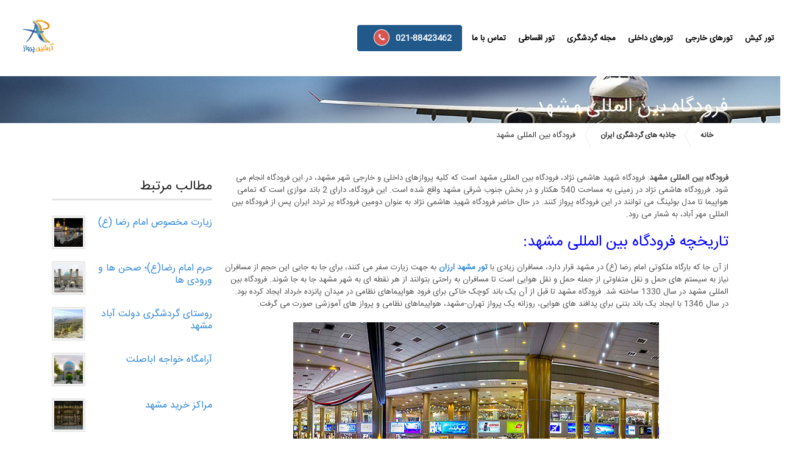

--- FILE ---
content_type: text/html; charset=UTF-8
request_url: https://arshinparvaz.com/%D9%81%D8%B1%D9%88%D8%AF%DA%AF%D8%A7%D9%87-%D8%A8%DB%8C%D9%86-%D8%A7%D9%84%D9%85%D9%84%D9%84%DB%8C-%D9%85%D8%B4%D9%87%D8%AF
body_size: 21102
content:
<!DOCTYPE html>
<!--[if lt IE 7]><html class="no-js lt-ie9 lt-ie8 lt-ie7" lang="fa-IR" > <![endif]-->
<!--[if IE 7]><html class="no-js lt-ie9 lt-ie8" lang="fa-IR" > <![endif]-->
<!--[if IE 8]><html class="no-js lt-ie9" lang="fa-IR" > <![endif]-->
<!--[if gt IE 8]><!--><html class="no-js" lang="fa-IR" > <!--<![endif]--><head><link rel=”canonical” href=”https://www.arshinparvaz.com”><meta name="google-site-verification" content="xtKuXHAoLhSlPnF4-KrFRg40qYuvFblRXUkEgy1sB0c" /><meta charset="UTF-8" /><link data-optimized="2" rel="stylesheet" href="https://www.arshinparvaz.com/wp-content/litespeed/css/5eb58fb5bf22491633d29fcc3c408544.css?ver=e99c4" />
<!--[if lt IE 9]> <script src="https://html5shiv.googlecode.com/svn/trunk/html5.js"></script> <![endif]--><meta name="viewport" content="width=device-width, initial-scale=1.0, maximum-scale=5.0">
<!--[if IE 7]><link rel="stylesheet" href="https://www.arshinparvaz.com/wp-content/themes/tourpackage/stylesheet/ie7-style.css" /><link rel="stylesheet" href="https://www.arshinparvaz.com/wp-content/themes/tourpackage/stylesheet/font-awesome/font-awesome-ie7.min.css" />
<![endif]--><link rel="shortcut icon" href="https://www.arshinparvaz.com/wp-content/uploads/layerslider/Homepage-Slider/logo1-1.png" type="image/x-icon" /><meta property="og:image" content="https://www.arshinparvaz.com/wp-content/uploads/2018/07/فرودگاه-بین-المللی-مشهد-150x150.jpg"/><meta name="description" content="فرودگاه بین المللی مشهد: فرودگاه شهید هاشمی نژاد، فرودگاه بین المللی مشهد است که کلیه پروازهای داخلی و خارجی شهر مشهد، در این فرودگاه انجام می شود. فرودگاه بین المللی مشهد: فرودگاه شهید هاشمی نژاد، فرودگاه بین المللی مشهد است که کلیه پروازهای داخلی و خارجی شهر مشهد، در این فرودگاه انجام می شود."/><link rel="canonical" href="https://arshinparvaz.com/%d9%81%d8%b1%d9%88%d8%af%da%af%d8%a7%d9%87-%d8%a8%db%8c%d9%86-%d8%a7%d9%84%d9%85%d9%84%d9%84%db%8c-%d9%85%d8%b4%d9%87%d8%af" /><meta property="og:locale" content="fa_IR" /><meta property="og:type" content="article" /><meta property="og:title" content="فرودگاه بین المللی مشهد" /><meta property="og:description" content="فرودگاه بین المللی مشهد: فرودگاه شهید هاشمی نژاد، فرودگاه بین المللی مشهد است که کلیه پروازهای داخلی و خارجی شهر مشهد، در این فرودگاه انجام می شود. فرودگاه بین المللی مشهد: فرودگاه شهید هاشمی نژاد، فرودگاه بین المللی مشهد است که کلیه پروازهای داخلی و خارجی شهر مشهد، در این فرودگاه انجام می شود." /><meta property="og:url" content="https://arshinparvaz.com/%d9%81%d8%b1%d9%88%d8%af%da%af%d8%a7%d9%87-%d8%a8%db%8c%d9%86-%d8%a7%d9%84%d9%85%d9%84%d9%84%db%8c-%d9%85%d8%b4%d9%87%d8%af" /><meta property="og:site_name" content=" آرشین پرواز | مجری مستقیم تور مسافرتی داخلی و خارجی" /><meta property="article:publisher" content="https://www.facebook.com/people/ArshinParvaz-GhasreAria/100014136129780" /><meta property="article:section" content="جاذبه های گردشگری ایران" /><meta property="article:published_time" content="2018-07-14T17:44:24+03:30" /><meta property="article:modified_time" content="2019-12-14T13:49:37+03:30" /><meta property="og:updated_time" content="2019-12-14T13:49:37+03:30" /><meta property="og:image" content="https://www.arshinparvaz.com/wp-content/uploads/2018/07/فرودگاه-بین-المللی-مشهد.jpg" /><meta property="og:image:secure_url" content="https://www.arshinparvaz.com/wp-content/uploads/2018/07/فرودگاه-بین-المللی-مشهد.jpg" /><meta property="og:image:width" content="600" /><meta property="og:image:height" content="400" /><meta property="og:image:alt" content="فرودگاه بین المللی مشهد" /> <script type='application/ld+json'>{"@context":"https:\/\/schema.org","@type":"Organization","url":"https:\/\/arshinparvaz.com\/","sameAs":["https:\/\/www.facebook.com\/people\/ArshinParvaz-GhasreAria\/100014136129780","https:\/\/www.instagram.com\/arshinparvaz\/","https:\/\/twitter.com\/ArshinParvaz"],"@id":"https:\/\/arshinparvaz.com\/#organization","name":"\u0622\u0698\u0627\u0646\u0633 \u0645\u0633\u0627\u0641\u0631\u062a\u06cc \u0622\u0631\u0634\u06cc\u0646 \u067e\u0631\u0648\u0627\u0632","logo":"https:\/\/arshinparvaz.com\/wp-content\/uploads\/layerslider\/Homepage-Slider\/logo1-1.png"}</script> <title>فرودگاه بین المللی مشهد - آرشین پرواز | مجری مستقیم تور مسافرتی داخلی و خارجی</title><meta name="description" content="فرودگاه بین المللی مشهد: فرودگاه شهید هاشمی نژاد، فرودگاه بین المللی مشهد است که کلیه پروازهای داخلی و خارجی شهر مشهد، در این فرودگاه انجام می شود. فررودگاه"/><meta name="robots" content="index, follow, max-snippet:-1, max-video-preview:-1, max-image-preview:large"/><link rel="canonical" href="https://arshinparvaz.com/%d9%81%d8%b1%d9%88%d8%af%da%af%d8%a7%d9%87-%d8%a8%db%8c%d9%86-%d8%a7%d9%84%d9%85%d9%84%d9%84%db%8c-%d9%85%d8%b4%d9%87%d8%af" /><meta property="og:locale" content="fa_IR" /><meta property="og:type" content="article" /><meta property="og:title" content="فرودگاه بین المللی مشهد - آرشین پرواز | مجری مستقیم تور مسافرتی داخلی و خارجی" /><meta property="og:description" content="فرودگاه بین المللی مشهد: فرودگاه شهید هاشمی نژاد، فرودگاه بین المللی مشهد است که کلیه پروازهای داخلی و خارجی شهر مشهد، در این فرودگاه انجام می شود. فررودگاه" /><meta property="og:url" content="https://arshinparvaz.com/%d9%81%d8%b1%d9%88%d8%af%da%af%d8%a7%d9%87-%d8%a8%db%8c%d9%86-%d8%a7%d9%84%d9%85%d9%84%d9%84%db%8c-%d9%85%d8%b4%d9%87%d8%af" /><meta property="og:site_name" content=" آرشین پرواز | مجری مستقیم تور مسافرتی داخلی و خارجی" /><meta property="article:section" content="جاذبه های گردشگری ایران" /><meta property="og:updated_time" content="2019-12-14T17:19:37+03:30" /><meta property="og:image" content="https://www.arshinparvaz.com/wp-content/uploads/2018/07/فرودگاه-بین-المللی-مشهد.jpg" /><meta property="og:image:secure_url" content="https://www.arshinparvaz.com/wp-content/uploads/2018/07/فرودگاه-بین-المللی-مشهد.jpg" /><meta property="og:image:width" content="600" /><meta property="og:image:height" content="400" /><meta property="og:image:alt" content="فرودگاه بین المللی مشهد" /><meta property="og:image:type" content="image/jpeg" /><meta property="article:published_time" content="2018-07-14T21:14:24+03:30" /><meta property="article:modified_time" content="2019-12-14T17:19:37+03:30" /><meta name="twitter:card" content="summary_large_image" /><meta name="twitter:title" content="فرودگاه بین المللی مشهد - آرشین پرواز | مجری مستقیم تور مسافرتی داخلی و خارجی" /><meta name="twitter:description" content="فرودگاه بین المللی مشهد: فرودگاه شهید هاشمی نژاد، فرودگاه بین المللی مشهد است که کلیه پروازهای داخلی و خارجی شهر مشهد، در این فرودگاه انجام می شود. فررودگاه" /><meta name="twitter:image" content="https://www.arshinparvaz.com/wp-content/uploads/2018/07/فرودگاه-بین-المللی-مشهد.jpg" /><meta name="twitter:label1" content="نویسنده" /><meta name="twitter:data1" content="Arshinparvaz" /><meta name="twitter:label2" content="زمان خواندن" /><meta name="twitter:data2" content="3 دقیقه" /> <script type="application/ld+json" class="rank-math-schema">{"@context":"https://schema.org","@graph":[{"@type":["Person","Organization"],"@id":"https://arshinparvaz.com/#person","name":" \u0622\u0631\u0634\u06cc\u0646 \u067e\u0631\u0648\u0627\u0632 | \u0645\u062c\u0631\u06cc \u0645\u0633\u062a\u0642\u06cc\u0645 \u062a\u0648\u0631 \u0645\u0633\u0627\u0641\u0631\u062a\u06cc \u062f\u0627\u062e\u0644\u06cc \u0648 \u062e\u0627\u0631\u062c\u06cc"},{"@type":"WebSite","@id":"https://arshinparvaz.com/#website","url":"https://arshinparvaz.com","name":" \u0622\u0631\u0634\u06cc\u0646 \u067e\u0631\u0648\u0627\u0632 | \u0645\u062c\u0631\u06cc \u0645\u0633\u062a\u0642\u06cc\u0645 \u062a\u0648\u0631 \u0645\u0633\u0627\u0641\u0631\u062a\u06cc \u062f\u0627\u062e\u0644\u06cc \u0648 \u062e\u0627\u0631\u062c\u06cc","publisher":{"@id":"https://arshinparvaz.com/#person"},"inLanguage":"fa-IR"},{"@type":"ImageObject","@id":"https://www.arshinparvaz.com/wp-content/uploads/2018/07/\u0641\u0631\u0648\u062f\u06af\u0627\u0647-\u0628\u06cc\u0646-\u0627\u0644\u0645\u0644\u0644\u06cc-\u0645\u0634\u0647\u062f.jpg","url":"https://www.arshinparvaz.com/wp-content/uploads/2018/07/\u0641\u0631\u0648\u062f\u06af\u0627\u0647-\u0628\u06cc\u0646-\u0627\u0644\u0645\u0644\u0644\u06cc-\u0645\u0634\u0647\u062f.jpg","width":"600","height":"400","caption":"\u0641\u0631\u0648\u062f\u06af\u0627\u0647 \u0628\u06cc\u0646 \u0627\u0644\u0645\u0644\u0644\u06cc \u0645\u0634\u0647\u062f","inLanguage":"fa-IR"},{"@type":"WebPage","@id":"https://arshinparvaz.com/%d9%81%d8%b1%d9%88%d8%af%da%af%d8%a7%d9%87-%d8%a8%db%8c%d9%86-%d8%a7%d9%84%d9%85%d9%84%d9%84%db%8c-%d9%85%d8%b4%d9%87%d8%af#webpage","url":"https://arshinparvaz.com/%d9%81%d8%b1%d9%88%d8%af%da%af%d8%a7%d9%87-%d8%a8%db%8c%d9%86-%d8%a7%d9%84%d9%85%d9%84%d9%84%db%8c-%d9%85%d8%b4%d9%87%d8%af","name":"\u0641\u0631\u0648\u062f\u06af\u0627\u0647 \u0628\u06cc\u0646 \u0627\u0644\u0645\u0644\u0644\u06cc \u0645\u0634\u0647\u062f - \u0622\u0631\u0634\u06cc\u0646 \u067e\u0631\u0648\u0627\u0632 | \u0645\u062c\u0631\u06cc \u0645\u0633\u062a\u0642\u06cc\u0645 \u062a\u0648\u0631 \u0645\u0633\u0627\u0641\u0631\u062a\u06cc \u062f\u0627\u062e\u0644\u06cc \u0648 \u062e\u0627\u0631\u062c\u06cc","datePublished":"2018-07-14T21:14:24+03:30","dateModified":"2019-12-14T17:19:37+03:30","isPartOf":{"@id":"https://arshinparvaz.com/#website"},"primaryImageOfPage":{"@id":"https://www.arshinparvaz.com/wp-content/uploads/2018/07/\u0641\u0631\u0648\u062f\u06af\u0627\u0647-\u0628\u06cc\u0646-\u0627\u0644\u0645\u0644\u0644\u06cc-\u0645\u0634\u0647\u062f.jpg"},"inLanguage":"fa-IR"},{"@type":"Person","@id":"https://arshinparvaz.com/author/arshnprvzteh","name":"Arshinparvaz","url":"https://arshinparvaz.com/author/arshnprvzteh","image":{"@type":"ImageObject","@id":"https://www.arshinparvaz.com/wp-content/litespeed/avatar/9ba8e7b72b1cf76068c59b471592245c.jpg?ver=1769344860","url":"https://www.arshinparvaz.com/wp-content/litespeed/avatar/9ba8e7b72b1cf76068c59b471592245c.jpg?ver=1769344860","caption":"Arshinparvaz","inLanguage":"fa-IR"}},{"@type":"BlogPosting","headline":"\u0641\u0631\u0648\u062f\u06af\u0627\u0647 \u0628\u06cc\u0646 \u0627\u0644\u0645\u0644\u0644\u06cc \u0645\u0634\u0647\u062f - \u0622\u0631\u0634\u06cc\u0646 \u067e\u0631\u0648\u0627\u0632 | \u0645\u062c\u0631\u06cc \u0645\u0633\u062a\u0642\u06cc\u0645 \u062a\u0648\u0631 \u0645\u0633\u0627\u0641\u0631\u062a\u06cc \u062f\u0627\u062e\u0644\u06cc \u0648 \u062e\u0627\u0631\u062c\u06cc","datePublished":"2018-07-14T21:14:24+03:30","dateModified":"2019-12-14T17:19:37+03:30","articleSection":"\u062c\u0627\u0630\u0628\u0647 \u0647\u0627\u06cc \u06af\u0631\u062f\u0634\u06af\u0631\u06cc \u0627\u06cc\u0631\u0627\u0646, \u062c\u0627\u0630\u0628\u0647 \u0647\u0627\u06cc \u06af\u0631\u062f\u0634\u06af\u0631\u06cc \u0645\u0634\u0647\u062f","author":{"@id":"https://arshinparvaz.com/author/arshnprvzteh","name":"Arshinparvaz"},"publisher":{"@id":"https://arshinparvaz.com/#person"},"description":"\u0641\u0631\u0648\u062f\u06af\u0627\u0647 \u0628\u06cc\u0646 \u0627\u0644\u0645\u0644\u0644\u06cc \u0645\u0634\u0647\u062f: \u0641\u0631\u0648\u062f\u06af\u0627\u0647 \u0634\u0647\u06cc\u062f \u0647\u0627\u0634\u0645\u06cc \u0646\u0698\u0627\u062f\u060c \u0641\u0631\u0648\u062f\u06af\u0627\u0647 \u0628\u06cc\u0646 \u0627\u0644\u0645\u0644\u0644\u06cc \u0645\u0634\u0647\u062f \u0627\u0633\u062a \u06a9\u0647 \u06a9\u0644\u06cc\u0647 \u067e\u0631\u0648\u0627\u0632\u0647\u0627\u06cc \u062f\u0627\u062e\u0644\u06cc \u0648 \u062e\u0627\u0631\u062c\u06cc \u0634\u0647\u0631 \u0645\u0634\u0647\u062f\u060c \u062f\u0631 \u0627\u06cc\u0646 \u0641\u0631\u0648\u062f\u06af\u0627\u0647 \u0627\u0646\u062c\u0627\u0645 \u0645\u06cc \u0634\u0648\u062f. \u0641\u0631\u0631\u0648\u062f\u06af\u0627\u0647","name":"\u0641\u0631\u0648\u062f\u06af\u0627\u0647 \u0628\u06cc\u0646 \u0627\u0644\u0645\u0644\u0644\u06cc \u0645\u0634\u0647\u062f - \u0622\u0631\u0634\u06cc\u0646 \u067e\u0631\u0648\u0627\u0632 | \u0645\u062c\u0631\u06cc \u0645\u0633\u062a\u0642\u06cc\u0645 \u062a\u0648\u0631 \u0645\u0633\u0627\u0641\u0631\u062a\u06cc \u062f\u0627\u062e\u0644\u06cc \u0648 \u062e\u0627\u0631\u062c\u06cc","@id":"https://arshinparvaz.com/%d9%81%d8%b1%d9%88%d8%af%da%af%d8%a7%d9%87-%d8%a8%db%8c%d9%86-%d8%a7%d9%84%d9%85%d9%84%d9%84%db%8c-%d9%85%d8%b4%d9%87%d8%af#richSnippet","isPartOf":{"@id":"https://arshinparvaz.com/%d9%81%d8%b1%d9%88%d8%af%da%af%d8%a7%d9%87-%d8%a8%db%8c%d9%86-%d8%a7%d9%84%d9%85%d9%84%d9%84%db%8c-%d9%85%d8%b4%d9%87%d8%af#webpage"},"image":{"@id":"https://www.arshinparvaz.com/wp-content/uploads/2018/07/\u0641\u0631\u0648\u062f\u06af\u0627\u0647-\u0628\u06cc\u0646-\u0627\u0644\u0645\u0644\u0644\u06cc-\u0645\u0634\u0647\u062f.jpg"},"inLanguage":"fa-IR","mainEntityOfPage":{"@id":"https://arshinparvaz.com/%d9%81%d8%b1%d9%88%d8%af%da%af%d8%a7%d9%87-%d8%a8%db%8c%d9%86-%d8%a7%d9%84%d9%85%d9%84%d9%84%db%8c-%d9%85%d8%b4%d9%87%d8%af#webpage"}}]}</script> <link rel='dns-prefetch' href='//www.arshinparvaz.com' /><link rel='dns-prefetch' href='//use.fontawesome.com' /><link rel="alternate" type="application/rss+xml" title=" آرشین پرواز | مجری مستقیم تور مسافرتی داخلی و خارجی &raquo; خوراک" href="https://arshinparvaz.com/feed" /><link rel="alternate" type="application/rss+xml" title=" آرشین پرواز | مجری مستقیم تور مسافرتی داخلی و خارجی &raquo; خوراک دیدگاه‌ها" href="https://arshinparvaz.com/comments/feed" /><link rel="alternate" type="application/rss+xml" title=" آرشین پرواز | مجری مستقیم تور مسافرتی داخلی و خارجی &raquo; فرودگاه بین المللی مشهد خوراک دیدگاه‌ها" href="https://arshinparvaz.com/%d9%81%d8%b1%d9%88%d8%af%da%af%d8%a7%d9%87-%d8%a8%db%8c%d9%86-%d8%a7%d9%84%d9%85%d9%84%d9%84%db%8c-%d9%85%d8%b4%d9%87%d8%af/feed" /> <script type="text/javascript" async="async" src="https://www.arshinparvaz.com/wp-includes/js/jquery/jquery.min.js" id="jquery-core-js"></script> <script data-optimized="1" type="litespeed/javascript" data-src="https://www.arshinparvaz.com/wp-content/litespeed/js/bc6f53896d4dbb43af35990c29a1eca8.js?ver=1eca8" id="jquery-migrate-js"></script> <script data-optimized="1" type="litespeed/javascript" data-src="https://www.arshinparvaz.com/wp-content/litespeed/js/ffefc7347ab7ebc4c3761d49d64eb789.js?ver=eb789" id="fitvids-js"></script> <link rel="https://api.w.org/" href="https://arshinparvaz.com/wp-json/" /><link rel="alternate" title="JSON" type="application/json" href="https://arshinparvaz.com/wp-json/wp/v2/posts/27895" /><link rel="EditURI" type="application/rsd+xml" title="RSD" href="https://arshinparvaz.com/xmlrpc.php?rsd" /><link rel='shortlink' href='https://arshinparvaz.com/?p=27895' /><link rel="alternate" title="oEmbed (JSON)" type="application/json+oembed" href="https://arshinparvaz.com/wp-json/oembed/1.0/embed?url=https%3A%2F%2Farshinparvaz.com%2F%25d9%2581%25d8%25b1%25d9%2588%25d8%25af%25da%25af%25d8%25a7%25d9%2587-%25d8%25a8%25db%258c%25d9%2586-%25d8%25a7%25d9%2584%25d9%2585%25d9%2584%25d9%2584%25db%258c-%25d9%2585%25d8%25b4%25d9%2587%25d8%25af" /><link rel="alternate" title="oEmbed (XML)" type="text/xml+oembed" href="https://arshinparvaz.com/wp-json/oembed/1.0/embed?url=https%3A%2F%2Farshinparvaz.com%2F%25d9%2581%25d8%25b1%25d9%2588%25d8%25af%25da%25af%25d8%25a7%25d9%2587-%25d8%25a8%25db%258c%25d9%2586-%25d8%25a7%25d9%2584%25d9%2585%25d9%2584%25d9%2584%25db%258c-%25d9%2585%25d8%25b4%25d9%2587%25d8%25af&#038;format=xml" />
<!--[if lt IE 9]><style type="text/css">div.shortcode-dropcap.circle,
	div.anythingSlider .anythingControls ul a, .flex-control-nav li a, 
	.nivo-controlNav a, ls-bottom-slidebuttons a{
		z-index: 1000;
		position: relative;
		behavior: url(https://www.arshinparvaz.com/wp-content/themes/tourpackage/stylesheet/ie-fix/PIE.php);
	}

	ul.gdl-accordion li, ul.gdl-toggle-box li{ overflow: hidden; }</style><![endif]--><meta name="generator" content="Powered by WPBakery Page Builder - drag and drop page builder for WordPress."/><link rel="icon" href="https://www.arshinparvaz.com/wp-content/uploads/2016/11/cropped-پرواز-1-32x32.png" sizes="32x32" /><link rel="icon" href="https://www.arshinparvaz.com/wp-content/uploads/2016/11/cropped-پرواز-1-192x192.png" sizes="192x192" /><link rel="apple-touch-icon" href="https://www.arshinparvaz.com/wp-content/uploads/2016/11/cropped-پرواز-1-180x180.png" /><meta name="msapplication-TileImage" content="https://www.arshinparvaz.com/wp-content/uploads/2016/11/cropped-پرواز-1-270x270.png" />
<noscript><style>.wpb_animate_when_almost_visible { opacity: 1; }</style></noscript>
 <script type="litespeed/javascript" data-src="https://www.googletagmanager.com/gtag/js?id=UA-141906076-1"></script> <script type="litespeed/javascript">window.dataLayer=window.dataLayer||[];function gtag(){dataLayer.push(arguments)}
gtag('js',new Date());gtag('config','UA-141906076-1')</script>  <script async src="https://www.arshinparvaz.com/wp-content/themes/tourpackage/javascript/jquery.min.js"></script> <script data-optimized="1" type="litespeed/javascript" data-src="https://www.arshinparvaz.com/wp-content/litespeed/js/90b41586c86edb54c57d81216fdc99d4.js?ver=c99d4"></script>  <script>(function(w,d,s,l,i){w[l]=w[l]||[];w[l].push({'gtm.start':
new Date().getTime(),event:'gtm.js'});var f=d.getElementsByTagName(s)[0],
j=d.createElement(s),dl=l!='dataLayer'?'&l='+l:'';j.async=true;j.src=
'https://www.googletagmanager.com/gtm.js?id='+i+dl;f.parentNode.insertBefore(j,f);
})(window,document,'script','dataLayer','GTM-MCK3VXZ');</script> </head><body data-rsssl=1 class="home page-template-default page page-id-3896 logged-in admin-bar  customize-support"><div class="body-outer-wrapper " ><div class="body-wrapper"><div class="header-outer-wrapper no-top-slider"><div class="header-area-wrapper"><div class="header-wrapper boxed-style"><div class="header-container"><div class="logo-wrapper">
<a href="https://arshinparvaz.com"><img data-lazyloaded="1" src="[data-uri]" width="100" height="80" data-src="https://www.arshinparvaz.com/wp-content/uploads/layerslider/Homepage-Slider/logo1-1.png" alt="لوگوی ارشین پرواز"/></a></div><div class="gdl-navigation-wrapper"><div class="responsive-menu-wrapper"><select id="menu-%d9%85%d9%86%d9%88" class="menu dropdown-menu"><option value="" class="blank">منو</option><option class="menu-item menu-item-type-post_type menu-item-object-page menu-item-35874 menu-item-depth-0" value="https://arshinparvaz.com/%d8%aa%d9%88%d8%b1-%da%a9%db%8c%d8%b4">تور کیش</option><option class="menu-item menu-item-type-post_type menu-item-object-page menu-item-has-children menu-item-12989 menu-item-depth-0" value="https://arshinparvaz.com/%d8%aa%d9%88%d8%b1%d9%87%d8%a7%db%8c-%d8%ae%d8%a7%d8%b1%d8%ac%db%8c">تورهای خارجی</option><option class="menu-item menu-item-type-post_type menu-item-object-page menu-item-has-children menu-item-13003 menu-item-depth-1" value="https://arshinparvaz.com/%d8%aa%d9%88%d8%b1-%d8%aa%d8%b1%da%a9%db%8c%d9%87">- تور ترکیه</option><option class="menu-item menu-item-type-post_type menu-item-object-page menu-item-13019 menu-item-depth-2" value="https://arshinparvaz.com/istanbul-tour">- - تور استانبول</option><option class="menu-item menu-item-type-post_type menu-item-object-page menu-item-13018 menu-item-depth-2" value="https://arshinparvaz.com/%d8%aa%d9%88%d8%b1-%d8%a2%d9%86%d8%aa%d8%a7%d9%84%db%8c%d8%a7">- - تور آنتالیا</option><option class="menu-item menu-item-type-post_type menu-item-object-page menu-item-52984 menu-item-depth-2" value="https://arshinparvaz.com/%d8%aa%d9%88%d8%b1-%da%a9%d9%88%d8%b4-%d8%a2%d8%af%d8%a7%d8%b3%db%8c">- - تور کوش آداسی</option><option class="menu-item menu-item-type-post_type menu-item-object-page menu-item-has-children menu-item-53043 menu-item-depth-1" value="https://arshinparvaz.com/%d8%aa%d9%88%d8%b1-%d8%aa%d8%a7%db%8c%d9%84%d9%86%d8%af">- تور تایلند</option><option class="menu-item menu-item-type-post_type menu-item-object-page menu-item-53042 menu-item-depth-2" value="https://arshinparvaz.com/%d8%aa%d9%88%d8%b1-%d9%be%d9%88%da%a9%d8%aa">- - تور پوکت</option><option class="menu-item menu-item-type-post_type menu-item-object-page menu-item-53041 menu-item-depth-2" value="https://arshinparvaz.com/%d8%aa%d9%88%d8%b1-%d9%be%d8%a7%d8%aa%d8%a7%db%8c%d8%a7">- - تور پاتایا</option><option class="menu-item menu-item-type-post_type menu-item-object-page menu-item-has-children menu-item-52906 menu-item-depth-1" value="https://arshinparvaz.com/%d9%82%db%8c%d9%85%d8%aa-%d8%aa%d9%88%d8%b1-%da%af%d8%b1%d8%ac%d8%b3%d8%aa%d8%a7%d9%86">- تور گرجستان</option><option class="menu-item menu-item-type-post_type menu-item-object-page menu-item-52908 menu-item-depth-2" value="https://arshinparvaz.com/%d8%aa%d9%88%d8%b1-%d8%aa%d9%81%d9%84%db%8c%d8%b3-2">- - تور تفلیس</option><option class="menu-item menu-item-type-post_type menu-item-object-page menu-item-53000 menu-item-depth-2" value="https://arshinparvaz.com/%d8%aa%d9%88%d8%b1-%d8%aa%d8%b1%da%a9%db%8c%d8%a8%db%8c-%da%af%d8%b1%d8%ac%d8%b3%d8%aa%d8%a7%d9%86">- - تور ترکیبی گرجستان</option><option class="menu-item menu-item-type-post_type menu-item-object-page menu-item-13005 menu-item-depth-1" value="https://arshinparvaz.com/%d8%aa%d9%88%d8%b1-%d8%af%d8%a8%db%8c">- تور دبی</option><option class="menu-item menu-item-type-post_type menu-item-object-page menu-item-53025 menu-item-depth-1" value="https://arshinparvaz.com/%d8%aa%d9%88%d8%b1-%d8%a7%d8%b1%d9%85%d9%86%d8%b3%d8%aa%d8%a7%d9%86">- تور ارمنستان</option><option class="menu-item menu-item-type-post_type menu-item-object-page menu-item-has-children menu-item-12990 menu-item-depth-0" value="https://arshinparvaz.com/%d8%aa%d9%88%d8%b1%d9%87%d8%a7%db%8c-%d8%af%d8%a7%d8%ae%d9%84%db%8c">تورهای داخلی</option><option class="menu-item menu-item-type-post_type menu-item-object-page menu-item-48730 menu-item-depth-1" value="https://arshinparvaz.com/%d8%aa%d9%88%d8%b1-%d9%85%d8%b4%d9%87%d8%af">- تور مشهد</option><option class="menu-item menu-item-type-post_type menu-item-object-page menu-item-13011 menu-item-depth-1" value="https://arshinparvaz.com/qeshmtour">- تور قشم</option><option class="menu-item menu-item-type-post_type menu-item-object-page menu-item-31253 menu-item-depth-1" value="https://arshinparvaz.com/%d8%aa%d9%88%d8%b1-%d9%85%d8%b4%d9%87%d8%af-%d9%82%d8%b7%d8%a7%d8%b1">- مشهد با قطار</option><option class="menu-item menu-item-type-post_type menu-item-object-page menu-item-53078 menu-item-depth-1" value="https://arshinparvaz.com/%d8%aa%d9%88%d8%b1-%da%86%d8%a7%d8%a8%d9%87%d8%a7%d8%b1">- تور چابهار</option><option class="menu-item menu-item-type-post_type menu-item-object-page menu-item-50359 menu-item-depth-0" value="https://arshinparvaz.com/%d9%85%d8%ac%d9%84%d9%87-%da%af%d8%b1%d8%af%d8%b4%da%af%d8%b1%db%8c">مجله گردشگری</option><option class="menu-item menu-item-type-post_type menu-item-object-page menu-item-53098 menu-item-depth-0" value="https://arshinparvaz.com/%d8%aa%d9%88%d8%b1-%d8%a7%d9%82%d8%b3%d8%a7%d8%b7%db%8c">تور اقساطی</option><option class="menu-item menu-item-type-post_type menu-item-object-page menu-item-41254 menu-item-depth-0" value="https://arshinparvaz.com/%d8%aa%d9%85%d8%a7%d8%b3-%d8%a8%d8%a7-%d9%85%d8%a7">تماس با ما</option><option class="menu-item menu-item-type-custom menu-item-object-custom menu-item-42442 menu-item-depth-0" value="tel:02188423462"><i class="fa fa-phone"></i>021-88423462</option>
</select></div><div class="clear"></div><div class="navigation-wrapper "><div class="main-superfish-wrapper" id="main-superfish-wrapper" ><ul id="menu-%d9%85%d9%86%d9%88-1" class="sf-menu"><li id="menu-item-35874" class="menu-item menu-item-type-post_type menu-item-object-page menu-item-35874"><a href="https://arshinparvaz.com/%d8%aa%d9%88%d8%b1-%da%a9%db%8c%d8%b4">تور کیش</a></li><li id="menu-item-12989" class="menu-item menu-item-type-post_type menu-item-object-page menu-item-has-children menu-item-12989"><a href="https://arshinparvaz.com/%d8%aa%d9%88%d8%b1%d9%87%d8%a7%db%8c-%d8%ae%d8%a7%d8%b1%d8%ac%db%8c">تورهای خارجی</a><ul class="sub-menu"><li id="menu-item-13003" class="menu-item menu-item-type-post_type menu-item-object-page menu-item-has-children menu-item-13003"><a href="https://arshinparvaz.com/%d8%aa%d9%88%d8%b1-%d8%aa%d8%b1%da%a9%db%8c%d9%87">تور ترکیه</a><ul class="sub-menu"><li id="menu-item-13019" class="menu-item menu-item-type-post_type menu-item-object-page menu-item-13019"><a href="https://arshinparvaz.com/istanbul-tour">تور استانبول</a></li><li id="menu-item-13018" class="menu-item menu-item-type-post_type menu-item-object-page menu-item-13018"><a href="https://arshinparvaz.com/%d8%aa%d9%88%d8%b1-%d8%a2%d9%86%d8%aa%d8%a7%d9%84%db%8c%d8%a7">تور آنتالیا</a></li><li id="menu-item-52984" class="menu-item menu-item-type-post_type menu-item-object-page menu-item-52984"><a href="https://arshinparvaz.com/%d8%aa%d9%88%d8%b1-%da%a9%d9%88%d8%b4-%d8%a2%d8%af%d8%a7%d8%b3%db%8c">تور کوش آداسی</a></li></ul></li><li id="menu-item-53043" class="menu-item menu-item-type-post_type menu-item-object-page menu-item-has-children menu-item-53043"><a href="https://arshinparvaz.com/%d8%aa%d9%88%d8%b1-%d8%aa%d8%a7%db%8c%d9%84%d9%86%d8%af">تور تایلند</a><ul class="sub-menu"><li id="menu-item-53042" class="menu-item menu-item-type-post_type menu-item-object-page menu-item-53042"><a href="https://arshinparvaz.com/%d8%aa%d9%88%d8%b1-%d9%be%d9%88%da%a9%d8%aa">تور پوکت</a></li><li id="menu-item-53041" class="menu-item menu-item-type-post_type menu-item-object-page menu-item-53041"><a href="https://arshinparvaz.com/%d8%aa%d9%88%d8%b1-%d9%be%d8%a7%d8%aa%d8%a7%db%8c%d8%a7">تور پاتایا</a></li></ul></li><li id="menu-item-52906" class="menu-item menu-item-type-post_type menu-item-object-page menu-item-has-children menu-item-52906"><a href="https://arshinparvaz.com/%d9%82%db%8c%d9%85%d8%aa-%d8%aa%d9%88%d8%b1-%da%af%d8%b1%d8%ac%d8%b3%d8%aa%d8%a7%d9%86">تور گرجستان</a><ul class="sub-menu"><li id="menu-item-52908" class="menu-item menu-item-type-post_type menu-item-object-page menu-item-52908"><a href="https://arshinparvaz.com/%d8%aa%d9%88%d8%b1-%d8%aa%d9%81%d9%84%db%8c%d8%b3-2">تور تفلیس</a></li><li id="menu-item-53000" class="menu-item menu-item-type-post_type menu-item-object-page menu-item-53000"><a href="https://arshinparvaz.com/%d8%aa%d9%88%d8%b1-%d8%aa%d8%b1%da%a9%db%8c%d8%a8%db%8c-%da%af%d8%b1%d8%ac%d8%b3%d8%aa%d8%a7%d9%86">تور ترکیبی گرجستان</a></li></ul></li><li id="menu-item-13005" class="menu-item menu-item-type-post_type menu-item-object-page menu-item-13005"><a href="https://arshinparvaz.com/%d8%aa%d9%88%d8%b1-%d8%af%d8%a8%db%8c">تور دبی</a></li><li id="menu-item-53025" class="menu-item menu-item-type-post_type menu-item-object-page menu-item-53025"><a href="https://arshinparvaz.com/%d8%aa%d9%88%d8%b1-%d8%a7%d8%b1%d9%85%d9%86%d8%b3%d8%aa%d8%a7%d9%86">تور ارمنستان</a></li></ul></li><li id="menu-item-12990" class="menu-item menu-item-type-post_type menu-item-object-page menu-item-has-children menu-item-12990"><a href="https://arshinparvaz.com/%d8%aa%d9%88%d8%b1%d9%87%d8%a7%db%8c-%d8%af%d8%a7%d8%ae%d9%84%db%8c">تورهای داخلی</a><ul class="sub-menu"><li id="menu-item-48730" class="menu-item menu-item-type-post_type menu-item-object-page menu-item-48730"><a href="https://arshinparvaz.com/%d8%aa%d9%88%d8%b1-%d9%85%d8%b4%d9%87%d8%af">تور مشهد</a></li><li id="menu-item-13011" class="menu-item menu-item-type-post_type menu-item-object-page menu-item-13011"><a href="https://arshinparvaz.com/qeshmtour">تور قشم</a></li><li id="menu-item-31253" class="menu-item menu-item-type-post_type menu-item-object-page menu-item-31253"><a href="https://arshinparvaz.com/%d8%aa%d9%88%d8%b1-%d9%85%d8%b4%d9%87%d8%af-%d9%82%d8%b7%d8%a7%d8%b1">مشهد با قطار</a></li><li id="menu-item-53078" class="menu-item menu-item-type-post_type menu-item-object-page menu-item-53078"><a href="https://arshinparvaz.com/%d8%aa%d9%88%d8%b1-%da%86%d8%a7%d8%a8%d9%87%d8%a7%d8%b1">تور چابهار</a></li></ul></li><li id="menu-item-50359" class="menu-item menu-item-type-post_type menu-item-object-page menu-item-50359"><a href="https://arshinparvaz.com/%d9%85%d8%ac%d9%84%d9%87-%da%af%d8%b1%d8%af%d8%b4%da%af%d8%b1%db%8c">مجله گردشگری</a></li><li id="menu-item-53098" class="menu-item menu-item-type-post_type menu-item-object-page menu-item-53098"><a href="https://arshinparvaz.com/%d8%aa%d9%88%d8%b1-%d8%a7%d9%82%d8%b3%d8%a7%d8%b7%db%8c">تور اقساطی</a></li><li id="menu-item-41254" class="menu-item menu-item-type-post_type menu-item-object-page menu-item-41254"><a href="https://arshinparvaz.com/%d8%aa%d9%85%d8%a7%d8%b3-%d8%a8%d8%a7-%d9%85%d8%a7">تماس با ما</a></li><li id="menu-item-42442" class="menu-item menu-item-type-custom menu-item-object-custom menu-item-42442"><a href="tel:02188423462"><i class="fa fa-phone"></i>021-88423462</a></li></ul><div class="clear"></div></div><div class="clear"></div></div><div class="clear"></div></div><div class="clear"></div></div></div></div><div class="page-header-wrapper gdl-container-color boxed-style gdl-border-x bottom"><div class="page-header-overlay"></div><div class="page-header-container container"><h1 class="page-header-title">فرودگاه بین المللی مشهد</h1><div class="clear"></div></div></div></div><div class="container"><div class="row"><div class="col-lg-12 col-md-12 col-sm-12 hidden-xs m-t pdl0"><nav class="hwp-breadcrumb box" itemprop="breadcrumb"><div class="breadcrumb_wrap">
<a href="https://arshinparvaz.com">خانه</a><i></i><a href="https://arshinparvaz.com/تور/%d8%ac%d8%a7%d8%b0%d8%a8%d9%87-%d9%87%d8%a7%db%8c-%da%af%d8%b1%d8%af%d8%b4%da%af%d8%b1%db%8c-%d8%a7%db%8c%d8%b1%d8%a7%d9%86">جاذبه های گردشگری ایران</a><i></i>فرودگاه بین المللی مشهد</div></nav></div></div></div><div class="content-outer-wrapper"><div class="content-wrapper container main "><div id="post-27895" class="post-27895 post type-post status-publish format-standard has-post-thumbnail hentry category-2400 category-2399"><div class="page-wrapper single-blog single-sidebar right-sidebar"><div class="row gdl-page-row-wrapper blog-white"><div class="gdl-page-left mb0 nine columns column-right"><div class="row"><div class="gdl-page-item mb0 pb20 gdl-blog-full twelve columns"><div class="blog-media-wrapper gdl-image"></div><div class="blog-content-wrapper"><div class="blog-content"><p><strong>فرودگاه بین المللی مشهد</strong>: فرودگاه شهید هاشمی نژاد، فرودگاه بین المللی مشهد است که کلیه پروازهای داخلی و خارجی شهر مشهد، در این فرودگاه انجام می شود. فررودگاه هاشمی نژاد در زمینی به مساحت 540 هکتار و در بخش جنوب شرقی مشهد واقع شده است. این فرودگاه، دارای 2 باند موازی است که تمامی هواپیما تا مدل بوئینگ می توانند در این فرودگاه پرواز کنند. در حال حاضر فرودگاه شهید هاشمی نژاد به عنوان دومین فرودگاه پر تردد ایران پس از فرودگاه بین المللی مهر آباد، به شمار می رود.</p><h2><span style="color: #0000ff;">تاریخچه فرودگاه بین المللی مشهد:</span></h2><p>از آن جا که بارگاه ملکوتی امام رضا (ع) در مشهد قرار دارد، مسافران زیادی با <a href="https://www.arshinparvaz.com/%d8%aa%d9%88%d8%b1-%d9%85%d8%b4%d9%87%d8%af"><strong>تور مشهد ارزان</strong></a> به جهت زیارت سفر می کنند، برای جا به جایی این حجم از مسافران نیاز به سیستم های حمل و نقل متفاوتی از جمله حمل و نقل هوایی است تا مسافران به راحتی بتوانند از هر نقطه ای به شهر مشهد جا به جا شوند. فرودگاه بین المللی مشهد در سال 1330 ساخته شد. فرودگاه مشهد تا قبل از آن یک باند کوچک خاکی برای فرود هواپیماهای نظامی در میدان پانزده خرداد ایجاد کرده بود.<br />
در سال 1346 با ایجاد یک باند بتنی برای پدافند های هوایی، روزانه یک پرواز تهران-مشهد، هواپیماهای نظامی و پرواز های آموزشی صورت می گرفت.</p><p><img data-lazyloaded="1" src="[data-uri]" fetchpriority="high" decoding="async" class="aligncenter size-full wp-image-27896" data-src="https://www.arshinparvaz.com/wp-content/uploads/2018/07/فرودگاه-بین-المللی-مشهد.jpg" alt="فرودگاه بین المللی مشهد" width="600" height="400" data-srcset="https://www.arshinparvaz.com/wp-content/uploads/2018/07/فرودگاه-بین-المللی-مشهد.jpg 600w, https://www.arshinparvaz.com/wp-content/uploads/2018/07/فرودگاه-بین-المللی-مشهد-300x200.jpg 300w" data-sizes="(max-width: 600px) 100vw, 600px" /><br />
در سال های بعد با افزایش پرواز ها در این فرودگاه و ورود هواپیمای غول پیکر همچون ایرباس در سال 1357، مراکز ساختمانی دیگری مانند برج مراقبت و چند ساختمان دیگر به بهره داری رسید. فرودگاه بین المللی مشهد پس از انقلاب به فرودگاه هاشمی نژاد، تغییر نام یافت.</p><p>فرودگاه بین المللی مشهد از نظر تعداد پروازهای ورودی و خروجی در جایگاه اول قرار دارد، حدودا 14شرکت داخلی و 16 شرکت خارجی به این فرودگاه پرواز دارند. سالانه در ایام حج حدود 30 هزار زائر حج از فرودگاه بین المللی مشهد به عربستان پرواز می کنند.</p><p>فرودگاه بین المللی مشهد برای بعضی از شرکت ها مثل ایران ایر به عنوان قطب دوم، هواپیمایی ایران تور، هواپیمایی شرق، کیش ایر به عنوان قطب دوم، هواپیمایی معراج به عنوان قطب دوم، هواپیمایی ماهان به عنوان قطب دوم و هواپیمایی تابانفرودگاه اصلی می باشد.</p><h3><span style="color: #0000ff;">ترمینال های فرودگاه بین المللی مشهد</span></h3><p>فرودگاه بین المللی مشهد دارای 2 ترمینال است که یک ترمینال با مساحت 38 هزار متر مربع مخصوص پرواز های داخلی است. در ضلع غربی آن دریافت کارت پرواز، سوار شدن به هواپیما و پذیرش بار صورت می گیرد. ترمینال دوم مربوط به پروازهای خارجی است که 21600 مترمربع مساحت دارد. البته ناگفته نماند ترمینال دیگری برای ورود پروازهای خارجی در این فرودگاه به عنوان ترمینال کمکی در نظر گرفته شده است.<br />
امکانات فرودگاه بین المللی مشهد:<br />
در فرودگاه بین المللی مشهد، امکانات مهمی چون خدمات پزشکی، آرایشگاه، نگهداری بار، بخش اشیا گمشده، واک وی، بخش امانت داری نگهداری بار و چمدان، پارکینگ طبقاتی، چرخ دستی حمل بار، بسته بندی بار، رستوران، نمازخانه، خدمات ترافیک شرکت های هواپیمایی، دفاتر فروش بلیت و رزرو هتل، راهنمای مسافر، خدمات بانکی، فری شاپ و فروشگاه های مختلفی برای عرضه انواع هدایا و سوغاتی های مخصوص مشهد برای رفاه حال مسافران، در نظر گرفته شده است</p><h3><span style="color: #0000ff;">راه های دسترسی به فرودگاه بین المللی مشهد</span></h3><p>شما می توانید در هر نقطه از مشهد که باشید به راحتی با ماشین شخصی، مترو، تاکسی و یا اتوبوس استفاده کنید و به راحتی خود را به فرودگاه برسانید<br />
اگر قصد دارید با ماشین شخصی خود را به فرودگاه برسانید، بهتر است از سمت فلکه 15 خرداد در جنوب شرقی مشهد به سمت بلوار جمهوری و بعد از آن به سمت بلوار شهید هاشمی نژاد، حرکت کنید.<br />
در صورت استفاده از مترو، از خط یک مترو شهری و ایستگاه وکیل آباد تا ایستگاه غدیر که همان ایستگاه فرودگاه است، استفاده کنید. ساعات کاری مترو از 6 صبح تا 22:30 دقیقه است.<br />
برای رفتن به فرودگاه می توانید از خط 77 اتوبس رانی نیز، استفاده کنید.</p><div id='wpd-post-rating' class='wpd-not-rated'><div class='wpd-rating-wrap'><div class='wpd-rating-left'></div><div class='wpd-rating-data'><div class='wpd-rating-value'>
<span class='wpdrv'>1</span>
<span class='wpdrc'>1</span>
<span class='wpdrt'>vote</span></div><div class='wpd-rating-title'>Article Rating</div><div class='wpd-rating-stars'><svg xmlns='https://www.w3.org/2000/svg' viewBox='0 0 24 24'><path d='M0 0h24v24H0z' fill='none'/><path class='wpd-star wpd-active' d='M12 17.27L18.18 21l-1.64-7.03L22 9.24l-7.19-.61L12 2 9.19 8.63 2 9.24l5.46 4.73L5.82 21z'/><path d='M0 0h24v24H0z' fill='none'/></svg><svg xmlns='https://www.w3.org/2000/svg' viewBox='0 0 24 24'><path d='M0 0h24v24H0z' fill='none'/><path class='wpd-star' d='M12 17.27L18.18 21l-1.64-7.03L22 9.24l-7.19-.61L12 2 9.19 8.63 2 9.24l5.46 4.73L5.82 21z'/><path d='M0 0h24v24H0z' fill='none'/></svg><svg xmlns='https://www.w3.org/2000/svg' viewBox='0 0 24 24'><path d='M0 0h24v24H0z' fill='none'/><path class='wpd-star' d='M12 17.27L18.18 21l-1.64-7.03L22 9.24l-7.19-.61L12 2 9.19 8.63 2 9.24l5.46 4.73L5.82 21z'/><path d='M0 0h24v24H0z' fill='none'/></svg><svg xmlns='https://www.w3.org/2000/svg' viewBox='0 0 24 24'><path d='M0 0h24v24H0z' fill='none'/><path class='wpd-star' d='M12 17.27L18.18 21l-1.64-7.03L22 9.24l-7.19-.61L12 2 9.19 8.63 2 9.24l5.46 4.73L5.82 21z'/><path d='M0 0h24v24H0z' fill='none'/></svg><svg xmlns='https://www.w3.org/2000/svg' viewBox='0 0 24 24'><path d='M0 0h24v24H0z' fill='none'/><path class='wpd-star' d='M12 17.27L18.18 21l-1.64-7.03L22 9.24l-7.19-.61L12 2 9.19 8.63 2 9.24l5.46 4.73L5.82 21z'/><path d='M0 0h24v24H0z' fill='none'/></svg></div><div class='wpd-rate-starts'><svg xmlns='https://www.w3.org/2000/svg' viewBox='0 0 24 24'><path d='M0 0h24v24H0z' fill='none'/><path class='wpd-star' d='M12 17.27L18.18 21l-1.64-7.03L22 9.24l-7.19-.61L12 2 9.19 8.63 2 9.24l5.46 4.73L5.82 21z'/><path d='M0 0h24v24H0z' fill='none'/></svg><svg xmlns='https://www.w3.org/2000/svg' viewBox='0 0 24 24'><path d='M0 0h24v24H0z' fill='none'/><path class='wpd-star' d='M12 17.27L18.18 21l-1.64-7.03L22 9.24l-7.19-.61L12 2 9.19 8.63 2 9.24l5.46 4.73L5.82 21z'/><path d='M0 0h24v24H0z' fill='none'/></svg><svg xmlns='https://www.w3.org/2000/svg' viewBox='0 0 24 24'><path d='M0 0h24v24H0z' fill='none'/><path class='wpd-star' d='M12 17.27L18.18 21l-1.64-7.03L22 9.24l-7.19-.61L12 2 9.19 8.63 2 9.24l5.46 4.73L5.82 21z'/><path d='M0 0h24v24H0z' fill='none'/></svg><svg xmlns='https://www.w3.org/2000/svg' viewBox='0 0 24 24'><path d='M0 0h24v24H0z' fill='none'/><path class='wpd-star' d='M12 17.27L18.18 21l-1.64-7.03L22 9.24l-7.19-.61L12 2 9.19 8.63 2 9.24l5.46 4.73L5.82 21z'/><path d='M0 0h24v24H0z' fill='none'/></svg><svg xmlns='https://www.w3.org/2000/svg' viewBox='0 0 24 24'><path d='M0 0h24v24H0z' fill='none'/><path class='wpd-star' d='M12 17.27L18.18 21l-1.64-7.03L22 9.24l-7.19-.61L12 2 9.19 8.63 2 9.24l5.46 4.73L5.82 21z'/><path d='M0 0h24v24H0z' fill='none'/></svg></div></div><div class='wpd-rating-right'></div></div></div><div class="blog-info-wrapper"><div class="blog-author"><i class="icon-user"></i><a href="https://arshinparvaz.com/author/arshnprvzteh" title="ارسال شده توسط Arshinparvaz" rel="author">Arshinparvaz</a></div><div class="clear"></div></div><div class="clear"></div></div><div class="comment-wrapper"><div class="wpdiscuz_top_clearing"></div><div id='comments' class='comments-area'><div id='respond' style='width: 0;height: 0;clear: both;margin: 0;padding: 0;'></div><div id="wpdcom" class="wpdiscuz_unauth wpd-default wpdiscuz_no_avatar wpd-layout-1 wpd-comments-open"><div class="wc_social_plugin_wrapper"></div><div class="wpd-form-wrap"><div class="wpd-form-head"><div class="wpd-sbs-toggle">
<i class="far fa-envelope"></i> <span
class="wpd-sbs-title">مرا خبر کن</span>
<i class="fas fa-caret-down"></i></div><div class="wpd-auth"><div class="wpd-login"></div></div></div><div class="wpdiscuz-subscribe-bar wpdiscuz-hidden"><form action="https://arshinparvaz.com/wp-admin/admin-ajax.php?action=wpdAddSubscription"
method="post" id="wpdiscuz-subscribe-form"><div class="wpdiscuz-subscribe-form-intro">چه زمانی؟</div><div class="wpdiscuz-subscribe-form-option"
style="width:40%;">
<select class="wpdiscuz_select" name="wpdiscuzSubscriptionType"><option value="post">زمانی که نظر جدیدی ارسال شد</option><option value="all_comment" >زمانی که کسی به نظر من پاسخ داد</option>
</select></div><div class="wpdiscuz-item wpdiscuz-subscribe-form-email">
<input class="email" type="email" name="wpdiscuzSubscriptionEmail"
required="required" value=""
placeholder="ایمیل"/></div><div class="wpdiscuz-subscribe-form-button">
<input id="wpdiscuz_subscription_button" class="wpd-prim-button wpd_not_clicked"
type="submit"
value="›"
name="wpdiscuz_subscription_button"/></div>
<input type="hidden" id="wpdiscuz_subscribe_form_nonce" name="wpdiscuz_subscribe_form_nonce" value="5686239e99" /><input type="hidden" name="_wp_http_referer" value="/%D9%81%D8%B1%D9%88%D8%AF%DA%AF%D8%A7%D9%87-%D8%A8%DB%8C%D9%86-%D8%A7%D9%84%D9%85%D9%84%D9%84%DB%8C-%D9%85%D8%B4%D9%87%D8%AF" /></form></div><div class="wpd-form wpd-form-wrapper wpd-main-form-wrapper" id='wpd-main-form-wrapper-0_0'><form  method="post" enctype="multipart/form-data" data-uploading="false" class="wpd_comm_form wpd_main_comm_form"                ><div class="wpd-field-comment"><div class="wpdiscuz-item wc-field-textarea"><div class="wpdiscuz-textarea-wrap "><div id="wpd-editor-wraper-0_0" style="display: none;"><div id="wpd-editor-char-counter-0_0"
class="wpd-editor-char-counter"></div>
<label style="display: none;" for="wc-textarea-0_0">Label</label><textarea id="wc-textarea-0_0" name="wc_comment"
                          class="wc_comment wpd-field"></textarea><div id="wpd-editor-0_0"></div><div id="wpd-editor-toolbar-0_0">
<button title="توپر"
class="ql-bold"  ></button>
<button title="کج"
class="ql-italic"  ></button>
<button title="زیرخط دار"
class="ql-underline"  ></button>
<button title="خط خورده"
class="ql-strike"  ></button>
<button title="لیست مرتب"
class="ql-list" value='ordered' ></button>
<button title="لیست نامرتب"
class="ql-list" value='bullet' ></button>
<button title="نقل قول"
class="ql-blockquote"  ></button>
<button title="بلوک کد"
class="ql-code-block"  ></button>
<button title="لینک"
class="ql-link"  ></button>
<button title="سورس کد"
class="ql-sourcecode"  data-wpde_button_name='sourcecode'>{}</button>
<button title="اسپویل کننده"
class="ql-spoiler"  data-wpde_button_name='spoiler'>[+]</button><div class="wpd-editor-buttons-right">
<span class='wmu-upload-wrap' wpd-tooltip='Attach an image to this comment' wpd-tooltip-position='right'><label class='wmu-add'><i class='far fa-image'></i><input style='display:none;' class='wmu-add-files' type='file' name='wmu_files[]'  accept='image/*'/></label></span></div></div></div></div></div></div><div class="wpd-form-foot" style='display:none;'><div class="wpdiscuz-textarea-foot"><div class="wpdiscuz-button-actions"><div class='wmu-action-wrap'><div class='wmu-tabs wmu-images-tab wmu-hide'></div></div></div></div><div class="wpd-form-row"><div class="wpd-form-col-left"><div class="wpdiscuz-item wc_name-wrapper wpd-has-icon"><div class="wpd-field-icon"><i
class="fas fa-user"></i></div>
<input id="wc_name-0_0" value="" required='required' aria-required='true'                       class="wc_name wpd-field" type="text"
name="wc_name"
placeholder="نام*"
maxlength="50" pattern='.{3,50}'                       title="">
<label for="wc_name-0_0"
class="wpdlb">نام*</label></div><div class="wpdiscuz-item wc_email-wrapper wpd-has-icon"><div class="wpd-field-icon"><i
class="fas fa-at"></i></div>
<input id="wc_email-0_0" value="" required='required' aria-required='true'                       class="wc_email wpd-field" type="email"
name="wc_email"
placeholder="ایمیل*"/>
<label for="wc_email-0_0"
class="wpdlb">ایمیل*</label></div></div><div class="wpd-form-col-right"><div class="wc-field-submit">
<label class="wpd_label"
wpd-tooltip="درباره ی پاسخ های جدید به این دیدگاه اطلاع بده">
<input id="wc_notification_new_comment-0_0"
class="wc_notification_new_comment-0_0 wpd_label__checkbox"
value="comment" type="checkbox"
name="wpdiscuz_notification_type" />
<span class="wpd_label__text">
<span class="wpd_label__check">
<i class="fas fa-bell wpdicon wpdicon-on"></i>
<i class="fas fa-bell-slash wpdicon wpdicon-off"></i>
</span>
</span>
</label>
<input id="wpd-field-submit-0_0"
class="wc_comm_submit wpd_not_clicked wpd-prim-button" type="submit"
name="submit" value="ارسال دیدگاه"
aria-label="ارسال دیدگاه"/></div></div><div class="clearfix"></div></div></div>
<input type="hidden" class="wpdiscuz_unique_id" value="0_0"
name="wpdiscuz_unique_id"><p style="display: none;"><input type="hidden" id="akismet_comment_nonce" name="akismet_comment_nonce" value="776c28b81f" /></p><p style="display: none !important;" class="akismet-fields-container" data-prefix="ak_"><label>&#916;<textarea name="ak_hp_textarea" cols="45" rows="8" maxlength="100"></textarea></label><input type="hidden" id="ak_js_1" name="ak_js" value="117"/><script data-optimized="1" type="litespeed/javascript">document.getElementById("ak_js_1").setAttribute("value",(new Date()).getTime())</script></p></form></div><div id="wpdiscuz_hidden_secondary_form" style="display: none;"><div class="wpd-form wpd-form-wrapper wpd-secondary-form-wrapper" id='wpd-secondary-form-wrapper-wpdiscuzuniqueid' style='display: none;'><div class="wpd-secondary-forms-social-content"></div><div class="clearfix"></div><form  method="post" enctype="multipart/form-data" data-uploading="false" class="wpd_comm_form wpd-secondary-form-wrapper"                ><div class="wpd-field-comment"><div class="wpdiscuz-item wc-field-textarea"><div class="wpdiscuz-textarea-wrap "><div id="wpd-editor-wraper-wpdiscuzuniqueid" style="display: none;"><div id="wpd-editor-char-counter-wpdiscuzuniqueid"
class="wpd-editor-char-counter"></div>
<label style="display: none;" for="wc-textarea-wpdiscuzuniqueid">Label</label><textarea id="wc-textarea-wpdiscuzuniqueid" name="wc_comment"
                          class="wc_comment wpd-field"></textarea><div id="wpd-editor-wpdiscuzuniqueid"></div><div id="wpd-editor-toolbar-wpdiscuzuniqueid">
<button title="توپر"
class="ql-bold"  ></button>
<button title="کج"
class="ql-italic"  ></button>
<button title="زیرخط دار"
class="ql-underline"  ></button>
<button title="خط خورده"
class="ql-strike"  ></button>
<button title="لیست مرتب"
class="ql-list" value='ordered' ></button>
<button title="لیست نامرتب"
class="ql-list" value='bullet' ></button>
<button title="نقل قول"
class="ql-blockquote"  ></button>
<button title="بلوک کد"
class="ql-code-block"  ></button>
<button title="لینک"
class="ql-link"  ></button>
<button title="سورس کد"
class="ql-sourcecode"  data-wpde_button_name='sourcecode'>{}</button>
<button title="اسپویل کننده"
class="ql-spoiler"  data-wpde_button_name='spoiler'>[+]</button><div class="wpd-editor-buttons-right">
<span class='wmu-upload-wrap' wpd-tooltip='Attach an image to this comment' wpd-tooltip-position='right'><label class='wmu-add'><i class='far fa-image'></i><input style='display:none;' class='wmu-add-files' type='file' name='wmu_files[]'  accept='image/*'/></label></span></div></div></div></div></div></div><div class="wpd-form-foot" style='display:none;'><div class="wpdiscuz-textarea-foot"><div class="wpdiscuz-button-actions"><div class='wmu-action-wrap'><div class='wmu-tabs wmu-images-tab wmu-hide'></div></div></div></div><div class="wpd-form-row"><div class="wpd-form-col-left"><div class="wpdiscuz-item wc_name-wrapper wpd-has-icon"><div class="wpd-field-icon"><i
class="fas fa-user"></i></div>
<input id="wc_name-wpdiscuzuniqueid" value="" required='required' aria-required='true'                       class="wc_name wpd-field" type="text"
name="wc_name"
placeholder="نام*"
maxlength="50" pattern='.{3,50}'                       title="">
<label for="wc_name-wpdiscuzuniqueid"
class="wpdlb">نام*</label></div><div class="wpdiscuz-item wc_email-wrapper wpd-has-icon"><div class="wpd-field-icon"><i
class="fas fa-at"></i></div>
<input id="wc_email-wpdiscuzuniqueid" value="" required='required' aria-required='true'                       class="wc_email wpd-field" type="email"
name="wc_email"
placeholder="ایمیل*"/>
<label for="wc_email-wpdiscuzuniqueid"
class="wpdlb">ایمیل*</label></div></div><div class="wpd-form-col-right"><div class="wc-field-submit">
<label class="wpd_label"
wpd-tooltip="درباره ی پاسخ های جدید به این دیدگاه اطلاع بده">
<input id="wc_notification_new_comment-wpdiscuzuniqueid"
class="wc_notification_new_comment-wpdiscuzuniqueid wpd_label__checkbox"
value="comment" type="checkbox"
name="wpdiscuz_notification_type" />
<span class="wpd_label__text">
<span class="wpd_label__check">
<i class="fas fa-bell wpdicon wpdicon-on"></i>
<i class="fas fa-bell-slash wpdicon wpdicon-off"></i>
</span>
</span>
</label>
<input id="wpd-field-submit-wpdiscuzuniqueid"
class="wc_comm_submit wpd_not_clicked wpd-prim-button" type="submit"
name="submit" value="ارسال دیدگاه"
aria-label="ارسال دیدگاه"/></div></div><div class="clearfix"></div></div></div>
<input type="hidden" class="wpdiscuz_unique_id" value="wpdiscuzuniqueid"
name="wpdiscuz_unique_id"><p style="display: none;"><input type="hidden" id="akismet_comment_nonce" name="akismet_comment_nonce" value="776c28b81f" /></p><p style="display: none !important;" class="akismet-fields-container" data-prefix="ak_"><label>&#916;<textarea name="ak_hp_textarea" cols="45" rows="8" maxlength="100"></textarea></label><input type="hidden" id="ak_js_2" name="ak_js" value="74"/><script data-optimized="1" type="litespeed/javascript">document.getElementById("ak_js_2").setAttribute("value",(new Date()).getTime())</script></p></form></div></div></div><div id="wpd-threads" class="wpd-thread-wrapper"><div class="wpd-thread-head"><div class="wpd-thread-info "
data-comments-count="0">
<span class='wpdtc' title='0'>0</span> Comments</div><div class="wpd-space"></div><div class="wpd-thread-filter"><div class="wpd-filter wpdf-reacted wpd_not_clicked wpdiscuz-hidden"
wpd-tooltip="Most reacted comment">
<i class="fas fa-bolt"></i></div><div class="wpd-filter wpdf-hottest wpd_not_clicked wpdiscuz-hidden"
wpd-tooltip="Hottest comment thread">
<i class="fas fa-fire"></i></div><div class="wpd-filter wpdf-sorting wpdiscuz-hidden">
<span class="wpdiscuz-sort-button wpdiscuz-date-sort-asc wpdiscuz-sort-button-active"
data-sorting="oldest">قدیمی ترین</span>
<i class="fas fa-sort-down"></i><div class="wpdiscuz-sort-buttons">
<span class="wpdiscuz-sort-button wpdiscuz-date-sort-desc"
data-sorting="newest">جدیدترین</span>
<span class="wpdiscuz-sort-button wpdiscuz-vote-sort-up"
data-sorting="by_vote">بیشترین امتیاز</span></div></div></div></div><div class="wpd-comment-info-bar"><div class="wpd-current-view"><i
class="fas fa-quote-left"></i> Inline Feedbacks</div><div class="wpd-filter-view-all">View all comments</div></div><div class="wpd-thread-list"><div class="wpdiscuz-comment-pagination"></div></div></div></div></div><div id="wpdiscuz-loading-bar"
class="wpdiscuz-loading-bar-unauth"></div><div id="wpdiscuz-comment-message"
class="wpdiscuz-comment-message-unauth"></div></div></div></div><div class="clear"></div></div></div><div class='three columns mb0 gdl-right-sidebar'><div class='gdl-sidebar-wrapper gdl-border-y left'><div class='sidebar-wrapper'><div class="custom-sidebar widget_popular-post-widget" id="popular-post-widget-5" ><div class="custom-sidebar-title-wrapper"><h3 class="custom-sidebar-title gdl-border-x bottom">مطالب مرتبط</h3></div><div class='gdl-recent-post-widget'><div class="recent-post-widget"><div class="recent-post-widget-thumbnail"><a href="https://arshinparvaz.com/%d8%b2%db%8c%d8%a7%d8%b1%d8%aa-%d9%85%d8%ae%d8%b5%d9%88%d8%b5-%d8%a7%d9%85%d8%a7%d9%85-%d8%b1%d8%b6%d8%a7-%d8%b9"><img data-lazyloaded="1" src="[data-uri]" width="150" height="150" data-src="https://www.arshinparvaz.com/wp-content/uploads/2018/08/مراسم-خطبه-خوانی-در-مشهد-150x150.jpg" alt="حرم امام رضا (ع)"/></a></div><div class="recent-post-widget-context"><h4 class="recent-post-widget-title">
<a href="https://arshinparvaz.com/%d8%b2%db%8c%d8%a7%d8%b1%d8%aa-%d9%85%d8%ae%d8%b5%d9%88%d8%b5-%d8%a7%d9%85%d8%a7%d9%85-%d8%b1%d8%b6%d8%a7-%d8%b9">
زیارت مخصوص امام رضا (ع)
</a></h4><div class="recent-post-widget-info">
No Responses.</div></div><div class="clear"></div></div><div class="recent-post-widget"><div class="recent-post-widget-thumbnail"><a href="https://arshinparvaz.com/%d8%ad%d8%b1%d9%85-%d8%a7%d9%85%d8%a7%d9%85-%d8%b1%d8%b6%d8%a7%d8%b9%d8%9b-%d8%b5%d8%ad%d9%86-%d9%87%d8%a7-%d9%88-%d9%88%d8%b1%d9%88%d8%af%db%8c-%d9%87%d8%a7"><img data-lazyloaded="1" src="[data-uri]" width="150" height="150" data-src="https://www.arshinparvaz.com/wp-content/uploads/2018/08/حرم-امام-رضا-150x150.jpg" alt="حرم امام رضا"/></a></div><div class="recent-post-widget-context"><h4 class="recent-post-widget-title">
<a href="https://arshinparvaz.com/%d8%ad%d8%b1%d9%85-%d8%a7%d9%85%d8%a7%d9%85-%d8%b1%d8%b6%d8%a7%d8%b9%d8%9b-%d8%b5%d8%ad%d9%86-%d9%87%d8%a7-%d9%88-%d9%88%d8%b1%d9%88%d8%af%db%8c-%d9%87%d8%a7">
حرم امام رضا(ع)؛ صحن ها و ورودی ها
</a></h4><div class="recent-post-widget-info">
No Responses.</div></div><div class="clear"></div></div><div class="recent-post-widget"><div class="recent-post-widget-thumbnail"><a href="https://arshinparvaz.com/%d8%b1%d9%88%d8%b3%d8%aa%d8%a7%db%8c-%da%af%d8%b1%d8%af%d8%b4%da%af%d8%b1%db%8c-%d8%af%d9%88%d9%84%d8%aa-%d8%a2%d8%a8%d8%a7%d8%af-%d9%85%d8%b4%d9%87%d8%af"><img data-lazyloaded="1" src="[data-uri]" width="150" height="150" data-src="https://www.arshinparvaz.com/wp-content/uploads/2019/04/روستای-دولت-آباد-min-150x150.jpg" alt="روستای دولت آباد"/></a></div><div class="recent-post-widget-context"><h4 class="recent-post-widget-title">
<a href="https://arshinparvaz.com/%d8%b1%d9%88%d8%b3%d8%aa%d8%a7%db%8c-%da%af%d8%b1%d8%af%d8%b4%da%af%d8%b1%db%8c-%d8%af%d9%88%d9%84%d8%aa-%d8%a2%d8%a8%d8%a7%d8%af-%d9%85%d8%b4%d9%87%d8%af">
روستای گردشگری دولت آباد مشهد
</a></h4><div class="recent-post-widget-info">
No Responses.</div></div><div class="clear"></div></div><div class="recent-post-widget"><div class="recent-post-widget-thumbnail"><a href="https://arshinparvaz.com/%d8%a2%d8%b1%d8%a7%d9%85%da%af%d8%a7%d9%87-%d8%ae%d9%88%d8%a7%d8%ac%d9%87-%d8%a7%d8%a8%d8%a7%d8%b5%d9%84%d8%aa"><img data-lazyloaded="1" src="[data-uri]" width="150" height="150" data-src="https://www.arshinparvaz.com/wp-content/uploads/2019/03/آرامگاه-خواجه-اباصلت-مشهد5-min-150x150.jpg" alt="آرامگاه خواجه اباصلت مشهد"/></a></div><div class="recent-post-widget-context"><h4 class="recent-post-widget-title">
<a href="https://arshinparvaz.com/%d8%a2%d8%b1%d8%a7%d9%85%da%af%d8%a7%d9%87-%d8%ae%d9%88%d8%a7%d8%ac%d9%87-%d8%a7%d8%a8%d8%a7%d8%b5%d9%84%d8%aa">
آرامگاه خواجه اباصلت
</a></h4><div class="recent-post-widget-info">
No Responses.</div></div><div class="clear"></div></div><div class="recent-post-widget"><div class="recent-post-widget-thumbnail"><a href="https://arshinparvaz.com/%d9%85%d8%b1%d8%a7%da%a9%d8%b2-%d8%ae%d8%b1%db%8c%d8%af-%d9%85%d8%b4%d9%87%d8%af"><img data-lazyloaded="1" src="[data-uri]" width="150" height="150" data-src="https://www.arshinparvaz.com/wp-content/uploads/2018/05/armanhotelhomepage-150x150.jpg" alt="مرکز خرید آرمان مشهد"/></a></div><div class="recent-post-widget-context"><h4 class="recent-post-widget-title">
<a href="https://arshinparvaz.com/%d9%85%d8%b1%d8%a7%da%a9%d8%b2-%d8%ae%d8%b1%db%8c%d8%af-%d9%85%d8%b4%d9%87%d8%af">
مراکز خرید مشهد
</a></h4><div class="recent-post-widget-info">
No Responses.</div></div><div class="clear"></div></div><div class="recent-post-widget"><div class="recent-post-widget-thumbnail"><a href="https://arshinparvaz.com/%da%86%d9%87%d8%a7%d8%b1-%d8%b7%d8%a7%d9%82%db%8c-%d8%a8%d8%a7%d8%b2%d9%87-%d9%87%d9%88%d8%b1-%d9%85%d8%b4%d9%87%d8%af"><img data-lazyloaded="1" src="[data-uri]" width="150" height="150" data-src="https://www.arshinparvaz.com/wp-content/uploads/2018/10/چهارطاقی-بازه-هور-150x150.jpg" alt="چهارطاقی بازه هور"/></a></div><div class="recent-post-widget-context"><h4 class="recent-post-widget-title">
<a href="https://arshinparvaz.com/%da%86%d9%87%d8%a7%d8%b1-%d8%b7%d8%a7%d9%82%db%8c-%d8%a8%d8%a7%d8%b2%d9%87-%d9%87%d9%88%d8%b1-%d9%85%d8%b4%d9%87%d8%af">
چهار طاقی بازه هور مشهد
</a></h4><div class="recent-post-widget-info">
No Responses.</div></div><div class="clear"></div></div><div class="recent-post-widget"><div class="recent-post-widget-thumbnail"><a href="https://arshinparvaz.com/%d9%84%d9%88%da%a9%d8%b3-%d8%aa%d8%b1%db%8c%d9%86-%d9%87%d8%aa%d9%84-%d9%87%d8%a7%db%8c-%d9%85%d8%b4%d9%87%d8%af"><img data-lazyloaded="1" src="[data-uri]" width="150" height="150" data-src="https://www.arshinparvaz.com/wp-content/uploads/2020/07/هتل-های-لوکس-مشهد-150x150.jpg" alt="هتل-های-لوکس-مشهد"/></a></div><div class="recent-post-widget-context"><h4 class="recent-post-widget-title">
<a href="https://arshinparvaz.com/%d9%84%d9%88%da%a9%d8%b3-%d8%aa%d8%b1%db%8c%d9%86-%d9%87%d8%aa%d9%84-%d9%87%d8%a7%db%8c-%d9%85%d8%b4%d9%87%d8%af">
لوکس ترین هتل های مشهد
</a></h4><div class="recent-post-widget-info">
No Responses.</div></div><div class="clear"></div></div><div class="recent-post-widget"><div class="recent-post-widget-thumbnail"><a href="https://arshinparvaz.com/%d9%be%d8%a7%d8%b1%da%a9-%da%a9%d9%88%d9%87%d8%b3%d9%86%da%af%db%8c-%d9%85%d8%b4%d9%87%d8%af"><img data-lazyloaded="1" src="[data-uri]" width="150" height="150" data-src="https://www.arshinparvaz.com/wp-content/uploads/2018/07/کوهسنگی-مشهد3-150x150.jpg" alt="پارک کوهسنگی مشهد"/></a></div><div class="recent-post-widget-context"><h4 class="recent-post-widget-title">
<a href="https://arshinparvaz.com/%d9%be%d8%a7%d8%b1%da%a9-%da%a9%d9%88%d9%87%d8%b3%d9%86%da%af%db%8c-%d9%85%d8%b4%d9%87%d8%af">
پارک کوهسنگی مشهد
</a></h4><div class="recent-post-widget-info">
No Responses.</div></div><div class="clear"></div></div></div></div></div></div></div><div class="clear"></div></div><div class="clear"></div></div></div></div></div><div class="footer-wrapper boxed-style"><div class="container footer-container"><div class="footer-widget-wrapper"><div class="row"><div class="three columns gdl-footer-1 mb0"><div class="custom-sidebar widget_nav_menu" id="nav_menu-6" ><h3 class="custom-sidebar-title">دسترسی سریع</h3><div class="menu-%d8%af%d8%b3%d8%aa%d8%b1%d8%b3%db%8c-%d8%b3%d8%b1%db%8c%d8%b9-%d9%81%d9%88%d8%aa%d8%b1-container"><ul id="menu-%d8%af%d8%b3%d8%aa%d8%b1%d8%b3%db%8c-%d8%b3%d8%b1%db%8c%d8%b9-%d9%81%d9%88%d8%aa%d8%b1" class="menu"><li id="menu-item-53101" class="menu-item menu-item-type-post_type menu-item-object-page menu-item-53101"><a href="https://arshinparvaz.com/%d8%aa%d9%88%d8%b1-%d8%a7%d8%b1%d8%b2%d8%a7%d9%86">تور ارزان</a></li><li id="menu-item-53100" class="menu-item menu-item-type-post_type menu-item-object-page menu-item-53100"><a href="https://arshinparvaz.com/%d8%aa%d9%88%d8%b1-%d9%84%d8%a7%da%a9%da%86%d8%b1%db%8c">تور لاکچری</a></li><li id="menu-item-53099" class="menu-item menu-item-type-post_type menu-item-object-page menu-item-53099"><a href="https://arshinparvaz.com/%d8%aa%d9%88%d8%b1%d9%87%d8%a7%db%8c-%d9%84%d8%ad%d8%b8%d9%87-%d8%a2%d8%ae%d8%b1%db%8c">تور لحظه آخری</a></li><li id="menu-item-53102" class="menu-item menu-item-type-custom menu-item-object-custom menu-item-53102"><a href="https://www.arshinparvaz.com/%da%86%da%af%d9%88%d9%86%d9%87-%d9%be%d8%a7%d8%b3%d9%be%d9%88%d8%b1%d8%aa-%d8%a8%da%af%db%8c%d8%b1%db%8c%d9%85">مدارک لازم برای صدور پاسپورت</a></li><li id="menu-item-53103" class="menu-item menu-item-type-custom menu-item-object-custom menu-item-53103"><a href="https://www.arshinparvaz.com/%d8%a7%d8%b3%d8%aa%d8%b9%d9%84%d8%a7%d9%85-%d9%85%d9%85%d9%86%d9%88%d8%b9-%d8%a7%d9%84%d8%ae%d8%b1%d9%88%d8%ac%db%8c">استعلام ممنوع الخروجی</a></li></ul></div></div><div class="custom-sidebar widget_block" id="block-5" ><div class="wp-block-columns are-vertically-aligned-top is-layout-flex wp-container-core-columns-is-layout-9d6595d7 wp-block-columns-is-layout-flex"><div class="wp-block-column is-vertically-aligned-top is-layout-flow wp-block-column-is-layout-flow" style="flex-basis:100%"><figure class="wp-block-image size-full is-resized"><a href="https://www.arshinparvaz.com/namad"><img data-lazyloaded="1" src="[data-uri]" decoding="async" data-src="https://www.arshinparvaz.com/wp-content/uploads/2020/02/logo.aspx_.png" alt="رسانه های دیجیتال" class="wp-image-51501" width="150" height="150"/></a></figure></div></div></div></div><div class="three columns gdl-footer-2 mb0"><div class="custom-sidebar widget_nav_menu" id="nav_menu-9" ><h3 class="custom-sidebar-title">جاذبه های گردشگری</h3><div class="menu-%d8%ac%d8%a7%d8%b0%d8%a8%d9%87-%d9%87%d8%a7%db%8c-%da%af%d8%b1%d8%af%d8%b4%da%af%d8%b1%db%8c-container"><ul id="menu-%d8%ac%d8%a7%d8%b0%d8%a8%d9%87-%d9%87%d8%a7%db%8c-%da%af%d8%b1%d8%af%d8%b4%da%af%d8%b1%db%8c" class="menu"><li id="menu-item-41838" class="menu-item menu-item-type-taxonomy menu-item-object-category current-post-ancestor current-menu-parent current-post-parent menu-item-41838"><a href="https://arshinparvaz.com/تور/%d8%ac%d8%a7%d8%b0%d8%a8%d9%87-%d9%87%d8%a7%db%8c-%da%af%d8%b1%d8%af%d8%b4%da%af%d8%b1%db%8c-%d8%a7%db%8c%d8%b1%d8%a7%d9%86">ایران</a></li><li id="menu-item-41839" class="menu-item menu-item-type-taxonomy menu-item-object-category menu-item-41839"><a href="https://arshinparvaz.com/تور/%d8%ac%d8%a7%d8%b0%d8%a8%d9%87-%d9%87%d8%a7%db%8c-%da%af%d8%b1%d8%af%d8%b4%da%af%d8%b1%db%8c-%d8%aa%d8%b1%da%a9%db%8c%d9%87">ترکیه</a></li><li id="menu-item-41841" class="menu-item menu-item-type-taxonomy menu-item-object-category menu-item-41841"><a href="https://arshinparvaz.com/تور/%d8%ac%d8%a7%d8%b0%d8%a8%d9%87-%d9%87%d8%a7%db%8c-%da%af%d8%b1%d8%af%d8%b4%da%af%d8%b1%db%8c-%d8%af%d8%a8%db%8c">دبی</a></li><li id="menu-item-41840" class="menu-item menu-item-type-taxonomy menu-item-object-category menu-item-41840"><a href="https://arshinparvaz.com/تور/%d8%ac%d8%a7%d8%b0%d8%a8%d9%87-%d9%87%d8%a7%db%8c-%da%af%d8%b1%d8%af%d8%b4%da%af%d8%b1%db%8c-%d8%aa%d8%a7%db%8c%d9%84%d9%86%d8%af">تایلند</a></li><li id="menu-item-41842" class="menu-item menu-item-type-taxonomy menu-item-object-category menu-item-41842"><a href="https://arshinparvaz.com/تور/%d8%ac%d8%a7%d8%b0%d8%a8%d9%87-%d9%87%d8%a7%db%8c-%da%af%d8%b1%d8%af%d8%b4%da%af%d8%b1%db%8c-%da%af%d8%b1%d8%ac%d8%b3%d8%aa%d8%a7%d9%86">گرجستان</a></li></ul></div></div><div class="custom-sidebar widget_block widget_media_image" id="block-13" ><figure class="wp-block-image size-full is-resized"><a href="https://www.arshinparvaz.com/%d9%86%d9%85%d8%a7%d8%af-%d8%a7%d8%b9%d8%aa%d9%85%d8%a7%d8%af"><img data-lazyloaded="1" src="[data-uri]" decoding="async" data-src="https://www.arshinparvaz.com/wp-content/uploads/2024/02/ENAMAD.png" alt="نماد اعتماد الکترونیک" class="wp-image-53197" width="125" height="136"/></a></figure></div><div class="custom-sidebar widget_block widget_text" id="block-8" ><p class=""></p></div></div><div class="three columns gdl-footer-3 mb0"><div class="custom-sidebar widget_nav_menu" id="nav_menu-7" ><h3 class="custom-sidebar-title">هتل ها</h3><div class="menu-%d9%87%d8%aa%d9%84-%d9%87%d8%a7-container"><ul id="menu-%d9%87%d8%aa%d9%84-%d9%87%d8%a7" class="menu"><li id="menu-item-41843" class="menu-item menu-item-type-taxonomy menu-item-object-category menu-item-41843"><a href="https://arshinparvaz.com/تور/%d9%87%d8%aa%d9%84-%d9%87%d8%a7/%d9%87%d8%aa%d9%84-%d9%87%d8%a7%db%8c-%d8%af%d8%a7%d8%ae%d9%84%db%8c">هتل های داخلی</a></li><li id="menu-item-41844" class="menu-item menu-item-type-taxonomy menu-item-object-category menu-item-41844"><a href="https://arshinparvaz.com/تور/%d8%ac%d8%a7%d8%b0%d8%a8%d9%87-%d9%87%d8%a7%db%8c-%da%af%d8%b1%d8%af%d8%b4%da%af%d8%b1%db%8c/%d8%aa%d8%b1%da%a9%db%8c%d9%87/%d8%a7%d8%b3%d8%aa%d8%a7%d9%86%d8%a8%d9%88%d9%84/%d9%87%d8%aa%d9%84-%d9%87%d8%a7%db%8c-%d8%a7%d8%b3%d8%aa%d8%a7%d9%86%d8%a8%d9%88%d9%84-%d8%a7%d8%b3%d8%aa%d8%a7%d9%86%d8%a8%d9%88%d9%84">هتل های استانبول</a></li><li id="menu-item-41845" class="menu-item menu-item-type-taxonomy menu-item-object-category menu-item-41845"><a href="https://arshinparvaz.com/تور/%d9%87%d8%aa%d9%84-%d9%87%d8%a7%db%8c-%d8%af%d8%a8%db%8c-%d8%ac%d8%a7%d8%b0%d8%a8%d9%87-%d9%87%d8%a7%db%8c-%da%af%d8%b1%d8%af%d8%b4%da%af%d8%b1%db%8c-%d8%af%d8%a8%db%8c">هتل های دبی</a></li><li id="menu-item-41846" class="menu-item menu-item-type-taxonomy menu-item-object-category menu-item-41846"><a href="https://arshinparvaz.com/تور/%d9%87%d8%aa%d9%84-%d9%87%d8%a7/%d9%87%d8%aa%d9%84-%d9%87%d8%a7%db%8c-%d8%ae%d8%a7%d8%b1%d8%ac%db%8c/%d9%87%d8%aa%d9%84-%d8%aa%d8%a7%db%8c%d9%84%d9%86%d8%af">هتل های تایلند</a></li><li id="menu-item-41847" class="menu-item menu-item-type-taxonomy menu-item-object-category menu-item-41847"><a href="https://arshinparvaz.com/تور/%d9%87%d8%aa%d9%84-%d9%87%d8%a7/%d9%87%d8%aa%d9%84-%d9%87%d8%a7%db%8c-%d8%ae%d8%a7%d8%b1%d8%ac%db%8c/%d9%87%d8%aa%d9%84-%d9%87%d8%a7%db%8c-%da%af%d8%b1%d8%ac%d8%b3%d8%aa%d8%a7%d9%86">هتل های گرجستان</a></li></ul></div></div></div><div class="three columns gdl-footer-4 mb0"><div class="custom-sidebar widget_text" id="text-5" ><h3 class="custom-sidebar-title">ارتباط با ما</h3><div class="textwidget"><div style="margin: 15px; color: #ffffff;">تلفن تماس :<br />
<a style="color: white;" href="tel:+982188423462">021-88423462 : واحد1</a></div><div style="margin: 15px; color: #ffffff;">ساعت کاری شرکت از 09:00 صبح الی 17:30 می باشد.<br />
رزرو تور در ساعات غیر کاری<br />
تورهای داخلی :<a style="color: white;" href="tel:+989127268065">09127268065</a><br />
تورهای خارجی :<a style="color: white;" href="tel:+989107550539">09107550539</a><br />
ایمیل :<br />
info@arshinparvaz.com<br />
arshinparvaz@gmail.com<br />
<a href="https://www.arshinparvaz.com/%d8%b1%d8%b2%d8%b1%d9%88-%d8%a2%d9%86%d9%84%d8%a7%db%8c%d9%86">رزرو آنلاین</a><br />
<a href="https://www.arshinparvaz.com/%d8%af%d8%b1%d8%a8%d8%a7%d8%b1%d9%87-%db%8c-%d9%85%d8%a7">درباره ما</a></div><p><a href="https://www.t.me/arshinparvaz" rel="nofollow"><img data-lazyloaded="1" src="[data-uri]" decoding="async" class="wp-image-49151 size-full alignright" data-src="https://www.arshinparvaz.com/wp-content/uploads/2019/10/telegram.png" alt="telegram" width="25" height="25" /></a> <a href="https://www.instagram.com/arshinparvaz" rel="nofollow"><img data-lazyloaded="1" src="[data-uri]" decoding="async" class="wp-image-49150 size-full alignright" data-src="https://www.arshinparvaz.com/wp-content/uploads/2019/10/Instagram-v051916_200.png" alt="Instagram" width="25" height="25" /></a></p></div></div></div><div class="clear"></div></div><div class="copyright-wrapper"><div class="copyright-border"></div><div class="copyright-left"></div></div></div></div></div><div class="footer-telegram"></div></div>  <script type="speculationrules">{"prefetch":[{"source":"document","where":{"and":[{"href_matches":"\/*"},{"not":{"href_matches":["\/wp-*.php","\/wp-admin\/*","\/wp-content\/uploads\/*","\/wp-content\/*","\/wp-content\/plugins\/*","\/wp-content\/themes\/tourpackage\/*","\/*\\?(.+)"]}},{"not":{"selector_matches":"a[rel~=\"nofollow\"]"}},{"not":{"selector_matches":".no-prefetch, .no-prefetch a"}}]},"eagerness":"conservative"}]}</script> <span id='wpdUserContentInfoAnchor' style='display:none;' rel='#wpdUserContentInfo' data-wpd-lity>wpDiscuz</span><div id='wpdUserContentInfo' style='overflow:auto;background:#FDFDF6;padding:20px;width:600px;max-width:100%;border-radius:6px;' class='lity-hide'></div><div id='wpd-editor-source-code-wrapper-bg'></div><div id='wpd-editor-source-code-wrapper'><textarea id='wpd-editor-source-code'></textarea><button id='wpd-insert-source-code'>Insert</button><input type='hidden' id='wpd-editor-uid' /></div><script data-optimized="1" type="litespeed/javascript">jQuery(document).ready(function(){})</script> <script data-optimized="1" type="litespeed/javascript">var getElementsByClassName=function(a,b,c){if(document.getElementsByClassName){getElementsByClassName=function(a,b,c){c=c||document;var d=c.getElementsByClassName(a),e=b?new RegExp("\\b"+b+"\\b","i"):null,f=[],g;for(var h=0,i=d.length;h<i;h+=1){g=d[h];if(!e||e.test(g.nodeName)){f.push(g)}}return f}}else if(document.evaluate){getElementsByClassName=function(a,b,c){b=b||"*";c=c||document;var d=a.split(" "),e="",f="http://www.w3.org/1999/xhtml",g=document.documentElement.namespaceURI===f?f:null,h=[],i,j;for(var k=0,l=d.length;k<l;k+=1){e+="[contains(concat(' ', @class, ' '), ' "+d[k]+" ')]"}try{i=document.evaluate(".//"+b+e,c,g,0,null)}catch(m){i=document.evaluate(".//"+b+e,c,null,0,null)}while(j=i.iterateNext()){h.push(j)}return h}}else{getElementsByClassName=function(a,b,c){b=b||"*";c=c||document;var d=a.split(" "),e=[],f=b==="*"&&c.all?c.all:c.getElementsByTagName(b),g,h=[],i;for(var j=0,k=d.length;j<k;j+=1){e.push(new RegExp("(^|\\s)"+d[j]+"(\\s|$)"))}for(var l=0,m=f.length;l<m;l+=1){g=f[l];i=!1;for(var n=0,o=e.length;n<o;n+=1){i=e[n].test(g.className);if(!i){break}}if(i){h.push(g)}}return h}}return getElementsByClassName(a,b,c)},dropdowns=getElementsByClassName('dropdown-menu');for(i=0;i<dropdowns.length;i++)
dropdowns[i].onchange=function(){if(this.value!='')window.location.href=this.value}</script> <script data-optimized="1" id="wpdiscuz-combo-js-js-extra" type="litespeed/javascript">var wpdiscuzAjaxObj={"wc_hide_replies_text":"\u0645\u062e\u0641\u06cc \u06a9\u0631\u062f\u0646 \u067e\u0627\u0633\u062e \u0647\u0627","wc_show_replies_text":"\u0645\u0634\u0627\u0647\u062f\u0647 \u067e\u0627\u0633\u062e \u0647\u0627","wc_msg_required_fields":"Please fill out required fields","wc_invalid_field":"\u0628\u0639\u0636\u06cc \u0627\u0632 \u0641\u06cc\u0644\u062f \u0647\u0627 \u0646\u0627\u0645\u0639\u062a\u0628\u0631 \u0647\u0633\u062a\u0646\u062f","wc_error_empty_text":"please fill out this field to comment","wc_error_url_text":"url is invalid","wc_error_email_text":"email address is invalid","wc_invalid_captcha":"\u06a9\u062f \u06a9\u067e\u0686\u0627\u06cc \u0646\u0627\u062f\u0631\u0633\u062a","wc_login_to_vote":"\u0628\u0631\u0627\u06cc \u0631\u0627\u06cc \u062f\u0627\u062f\u0646 \u0628\u0627\u06cc\u062f \u0648\u0627\u0631\u062f \u0634\u0648\u06cc\u062f.","wc_deny_voting_from_same_ip":"You are not allowed to vote for this comment","wc_self_vote":"You cannot vote for your comment","wc_vote_only_one_time":"You've already voted for this comment","wc_voting_error":"\u062e\u0637\u0627\u06cc \u0631\u0627\u06cc \u062f\u0647\u06cc","wc_banned_user":"You are banned","wc_comment_edit_not_possible":"Sorry, this comment no longer possible to edit","wc_comment_not_updated":"Sorry, the comment was not updated","wc_comment_not_edited":"You've not made any changes","wc_msg_input_min_length":"Input is too short","wc_msg_input_max_length":"Input is too long","wc_spoiler_title":"Spoiler Title","wc_cannot_rate_again":"You cannot rate again","wc_not_allowed_to_rate":"You're not allowed to rate here","wc_confirm_rate_edit":"Are you sure you want to edit your rate?","wc_follow_user":"\u062f\u0646\u0628\u0627\u0644 \u06a9\u0631\u062f\u0646 \u0627\u06cc\u0646 \u06a9\u0627\u0631\u0628\u0631","wc_unfollow_user":"\u062f\u0646\u0628\u0627\u0644 \u0646\u06a9\u0631\u062f\u0646 \u0627\u06cc\u0646 \u06a9\u0627\u0631\u0628\u0631","wc_follow_success":"You started following this comment author","wc_follow_canceled":"You stopped following this comment author.","wc_follow_email_confirm":"Please check your email and confirm the user following request.","wc_follow_email_confirm_fail":"Sorry, we couldn't send confirmation email.","wc_follow_login_to_follow":"Please login to follow users.","wc_follow_impossible":"We are sorry, but you can't follow this user.","wc_follow_not_added":"Following failed. Please try again later.","is_user_logged_in":"","commentListLoadType":"0","commentListUpdateType":"0","commentListUpdateTimer":"30","liveUpdateGuests":"0","wordpressThreadCommentsDepth":"5","wordpressIsPaginate":"","commentTextMaxLength":"0","replyTextMaxLength":"0","commentTextMinLength":"1","replyTextMinLength":"1","storeCommenterData":"100000","socialLoginAgreementCheckbox":"0","enableFbLogin":"0","fbUseOAuth2":"0","enableFbShare":"0","facebookAppID":"","facebookUseOAuth2":"0","enableGoogleLogin":"0","googleClientID":"","googleClientSecret":"","cookiehash":"e75b11e8f91572c46a53b1bac7d5fc3b","isLoadOnlyParentComments":"0","scrollToComment":"1","commentFormView":"collapsed","enableDropAnimation":"0","isNativeAjaxEnabled":"1","enableBubble":"0","bubbleLiveUpdate":"0","bubbleHintTimeout":"45","bubbleHintHideTimeout":"10","cookieHideBubbleHint":"wpdiscuz_hide_bubble_hint","bubbleHintShowOnce":"1","bubbleHintCookieExpires":"7","bubbleShowNewCommentMessage":"1","bubbleLocation":"content_left","firstLoadWithAjax":"0","wc_copied_to_clipboard":"Copied to clipboard!","inlineFeedbackAttractionType":"blink","loadRichEditor":"1","wpDiscuzReCaptchaSK":"","wpDiscuzReCaptchaTheme":"light","wpDiscuzReCaptchaVersion":"2.0","wc_captcha_show_for_guest":"0","wc_captcha_show_for_members":"0","wpDiscuzIsShowOnSubscribeForm":"0","wmuEnabled":"1","wmuInput":"wmu_files","wmuMaxFileCount":"1","wmuMaxFileSize":"2097152","wmuPostMaxSize":"209715200","wmuIsLightbox":"1","wmuMimeTypes":{"jpg":"image\/jpeg","jpeg":"image\/jpeg","jpe":"image\/jpeg","gif":"image\/gif","png":"image\/png","bmp":"image\/bmp","tiff":"image\/tiff","tif":"image\/tiff","ico":"image\/x-icon"},"wmuPhraseConfirmDelete":"Are you sure you want to delete this attachment?","wmuPhraseNotAllowedFile":"Not allowed file type","wmuPhraseMaxFileCount":"Maximum number of uploaded files is 1","wmuPhraseMaxFileSize":"Maximum upload file size is 2MB","wmuPhrasePostMaxSize":"Maximum post size is 200MB","wmuPhraseDoingUpload":"Uploading in progress! Please wait.","msgEmptyFile":"File is empty. Please upload something more substantial. This error could also be caused by uploads being disabled in your php.ini or by post_max_size being defined as smaller than upload_max_filesize in php.ini.","msgPostIdNotExists":"\u0634\u0646\u0627\u0633\u0647 \u067e\u0633\u062a \u0648\u062c\u0648\u062f \u0646\u062f\u0627\u0631\u062f.","msgUploadingNotAllowed":"\u0645\u062a\u0623\u0633\u0641\u06cc\u0645\u060c \u0622\u067e\u0644\u0648\u062f\u06a9\u0631\u062f\u0646 \u0628\u0631\u0627\u06cc \u0627\u06cc\u0646 \u067e\u0633\u062a \u0645\u062c\u0627\u0632 \u0646\u06cc\u0633\u062a.","msgPermissionDenied":"\u0634\u0645\u0627 \u0645\u062c\u0648\u0632 \u06a9\u0627\u0641\u06cc \u0628\u0631\u0627\u06cc \u0627\u0646\u062c\u0627\u0645 \u0627\u06cc\u0646 \u0639\u0645\u0644 \u0631\u0627 \u0646\u062f\u0627\u0631\u06cc\u062f","wmuKeyImages":"images","wmuSingleImageWidth":"auto","wmuSingleImageHeight":"200","isUserRated":null,"version":"7.6.27","wc_post_id":"27895","isCookiesEnabled":"1","loadLastCommentId":"0","dataFilterCallbacks":[],"phraseFilters":[],"scrollSize":"32","is_email_field_required":"1","url":"https:\/\/arshinparvaz.com\/wp-admin\/admin-ajax.php","customAjaxUrl":"https:\/\/www.arshinparvaz.com\/wp-content\/plugins\/wpdiscuz\/utils\/ajax\/wpdiscuz-ajax.php","bubbleUpdateUrl":"https:\/\/arshinparvaz.com\/wp-json\/wpdiscuz\/v1\/update","restNonce":"d004e63a77","is_rate_editable":"0","menu_icon":"https:\/\/www.arshinparvaz.com\/wp-content\/plugins\/wpdiscuz\/assets\/img\/plugin-icon\/wpdiscuz-svg.svg","menu_icon_hover":"https:\/\/www.arshinparvaz.com\/wp-content\/plugins\/wpdiscuz\/assets\/img\/plugin-icon\/wpdiscuz-svg_hover.svg"};var wpdiscuzUCObj={"msgConfirmDeleteComment":"Are you sure you want to delete this comment?","msgConfirmCancelSubscription":"Are you sure you want to cancel this subscription?","msgConfirmCancelFollow":"Are you sure you want to cancel this follow?","additionalTab":"0"}</script> <script data-optimized="1" id="wpdiscuz-combo-js-js-before" type="litespeed/javascript">var wpdiscuzEditorOptions={modules:{toolbar:"",counter:{uniqueID:"",commentmaxcount:0,replymaxcount:0,commentmincount:1,replymincount:1,},},wc_be_the_first_text:"\u0627\u0648\u0644\u06cc\u0646 \u0646\u0641\u0631\u06cc \u0628\u0627\u0634\u06cc\u062f \u06a9\u0647 \u062f\u06cc\u062f\u06af\u0627\u0647 \u0645\u06cc\u06af\u0630\u0627\u0631\u062f",wc_comment_join_text:"\u0628\u0647 \u0628\u062d\u062b \u0645\u0644\u062d\u0642 \u0634\u0648\u06cc\u062f",theme:'snow',debug:'error'}</script> <script data-optimized="1" type="litespeed/javascript" data-src="https://www.arshinparvaz.com/wp-content/litespeed/js/5933066244687f9038f07b4179b90fce.js?ver=90fce" id="wpdiscuz-combo-js-js"></script> <script data-optimized="1" id="q2w3_fixed_widget-js-extra" type="litespeed/javascript">var q2w3_sidebar_options=[{"sidebar":"custom-sidebar7","use_sticky_position":!1,"margin_top":0,"margin_bottom":430,"stop_elements_selectors":"","screen_max_width":600,"screen_max_height":600,"widgets":["#recent-posts-8"]},{"sidebar":"custom-sidebar8","use_sticky_position":!1,"margin_top":0,"margin_bottom":430,"stop_elements_selectors":"","screen_max_width":600,"screen_max_height":600,"widgets":["#recent-package-widget-5"]},{"sidebar":"custom-sidebar9","use_sticky_position":!1,"margin_top":0,"margin_bottom":430,"stop_elements_selectors":"","screen_max_width":600,"screen_max_height":600,"widgets":["#popular-post-widget-3"]},{"sidebar":"custom-sidebar10","use_sticky_position":!1,"margin_top":0,"margin_bottom":430,"stop_elements_selectors":"","screen_max_width":600,"screen_max_height":600,"widgets":["#popular-post-widget-4"]},{"sidebar":"custom-sidebar11","use_sticky_position":!1,"margin_top":0,"margin_bottom":430,"stop_elements_selectors":"","screen_max_width":600,"screen_max_height":600,"widgets":["#recent-post-widget-2"]},{"sidebar":"custom-sidebar12","use_sticky_position":!1,"margin_top":0,"margin_bottom":430,"stop_elements_selectors":"","screen_max_width":600,"screen_max_height":600,"widgets":["#popular-post-widget-5"]},{"sidebar":"custom-sidebar13","use_sticky_position":!1,"margin_top":0,"margin_bottom":430,"stop_elements_selectors":"","screen_max_width":600,"screen_max_height":600,"widgets":["#popular-post-widget-6"]},{"sidebar":"custom-sidebar14","use_sticky_position":!1,"margin_top":0,"margin_bottom":430,"stop_elements_selectors":"","screen_max_width":600,"screen_max_height":600,"widgets":["#popular-post-widget-7"]},{"sidebar":"custom-sidebar15","use_sticky_position":!1,"margin_top":0,"margin_bottom":430,"stop_elements_selectors":"","screen_max_width":600,"screen_max_height":600,"widgets":["#popular-post-widget-8"]},{"sidebar":"custom-sidebar16","use_sticky_position":!1,"margin_top":0,"margin_bottom":430,"stop_elements_selectors":"","screen_max_width":600,"screen_max_height":600,"widgets":["#popular-post-widget-9"]},{"sidebar":"custom-sidebar17","use_sticky_position":!1,"margin_top":0,"margin_bottom":430,"stop_elements_selectors":"","screen_max_width":600,"screen_max_height":600,"widgets":["#popular-post-widget-10"]}]</script> <script data-optimized="1" type="litespeed/javascript" data-src="https://www.arshinparvaz.com/wp-content/litespeed/js/b93b286c133b1df52b966f25c0f6ec39.js?ver=6ec39" id="q2w3_fixed_widget-js"></script> <script data-optimized="1" type="litespeed/javascript" data-src="https://www.arshinparvaz.com/wp-content/litespeed/js/8e0680bc02eb551a453467cacd187290.js?ver=87290" id="superfish-js"></script> <script data-optimized="1" type="litespeed/javascript" data-src="https://www.arshinparvaz.com/wp-content/litespeed/js/e1d5dd0ec9e84a2878b0b27bf0dcc11d.js?ver=cc11d" id="supersub-js"></script> <script data-optimized="1" type="litespeed/javascript" data-src="https://www.arshinparvaz.com/wp-content/litespeed/js/540c144184019177cf3e52b28566d3c6.js?ver=6d3c6" id="hover-intent-js"></script> <script data-optimized="1" type="litespeed/javascript" data-src="https://www.arshinparvaz.com/wp-content/litespeed/js/753533572438eab02baa0bd18d26598c.js?ver=6598c" id="easing-js"></script> <script data-optimized="1" id="fancybox-js-extra" type="litespeed/javascript">var ATTR={"enable":"enable","width":"80","height":"45"}</script> <script data-optimized="1" type="litespeed/javascript" data-src="https://www.arshinparvaz.com/wp-content/litespeed/js/9c1f239a10523701550c265a08adb43e.js?ver=db43e" id="fancybox-js"></script> <script data-optimized="1" type="litespeed/javascript" data-src="https://www.arshinparvaz.com/wp-content/litespeed/js/1ebb374be8b41fbf1cfc052f6a7190de.js?ver=190de" id="fancybox-media-js"></script> <script data-optimized="1" type="litespeed/javascript" data-src="https://www.arshinparvaz.com/wp-content/litespeed/js/037dfefce20bae5bb3ce3464898f5959.js?ver=f5959" id="fancybox-thumbs-js"></script> <script data-optimized="1" type="litespeed/javascript" data-src="https://www.arshinparvaz.com/wp-content/litespeed/js/540ecd0d1d9ca13ea5b760793c2613bf.js?ver=613bf" id="gdl-scripts-js"></script> <script data-optimized="1" type="litespeed/javascript" data-src="https://www.arshinparvaz.com/wp-content/litespeed/js/2e988a2d8d5f996bb923977c09e0b6d7.js?ver=0b6d7" id="comment-reply-js"="async" data-wp-strategy="async"></script> <script data-optimized="1" defer type="text/javascript" src="https://www.arshinparvaz.com/wp-content/litespeed/js/6d91f77eb21011bdc36fd8fab90e82b3.js?ver=e82b3" id="akismet-frontend-js"></script> <script data-optimized="1" type="litespeed/javascript">$(document).ready(function(){$('body').append('<div id="toTop" class="btn btn-info"><span class="fa fa-2x fa-arrow-circle-up"></span></div><div id="toDown" class="btn btn-info"><span class="fa fa-2x fa-arrow-circle-down"></span></div>');$(window).scroll(function(){if($(this).scrollTop()!=0){if($(window).width()>768){$('.header-wrapper').addClass('top-fixed-navbar')}}else{if($(window).width()>768){$('.header-wrapper').removeClass('top-fixed-navbar')}}});$('#toTop').click(function(){$("html, body").animate({scrollTop:0},600);return!1});$(window).scroll(function(){if($(this).scrollTop()==0){if($(window).width()>768){$('.header-wrapper').removeClass('top-fixed-navbar')}}else{if($(window).width()>768){$('.header-wrapper').addClass('top-fixed-navbar')}}});$('#toDown').click(function(){$('html, body').animate({scrollTop:$(document).height()},'slow');return!1})})</script> <div class="top-fix"><ul><li class="tell-item"><i class="fa fa-phone"></i><a href="tel:02186026890">021-86026890</a></li><li class="tell-item"><i class="fa fa-phone"></i><a href="tel:02188423462">021-88423462</a></li></ul></div><div id="arshinmobile" class="bottom-fix" style="width:100%; background-color:#21598b;height:50px; z-index:9999; position:fixed; bottom:0; left:0;"><ul><li class="tell-item"><a style="font-size: 13px; color: white; text-align: center;" target="_blank" rel="nofollow" href="https://telegram.me/joinchat/BX59WjzO6tPli8YavzTIFw">تلگرام آرشین پرواز</a><i class="fa fa-telegram" aria-hidden="true"></i></li><li class="tell-item"><a style="font-size: 13px; color: white; text-align: center;" target="_blank" rel="nofollow" href="https://www.instagram.com/arshinparvaz">اینستاگرام آرشین پرواز</a><i class="fa fa-instagram"></i></li></ul></div> <script data-optimized="1" type="litespeed/javascript">$(window).scroll(function(){var sticky=$('.header-wrapper'),scroll=$(window).scrollTop();if(scroll>=100)sticky.addClass('top-fixed-navbar');else sticky.removeClass('top-fixed-navbar')})</script> <script data-no-optimize="1">!function(t,e){"object"==typeof exports&&"undefined"!=typeof module?module.exports=e():"function"==typeof define&&define.amd?define(e):(t="undefined"!=typeof globalThis?globalThis:t||self).LazyLoad=e()}(this,function(){"use strict";function e(){return(e=Object.assign||function(t){for(var e=1;e<arguments.length;e++){var n,a=arguments[e];for(n in a)Object.prototype.hasOwnProperty.call(a,n)&&(t[n]=a[n])}return t}).apply(this,arguments)}function i(t){return e({},it,t)}function o(t,e){var n,a="LazyLoad::Initialized",i=new t(e);try{n=new CustomEvent(a,{detail:{instance:i}})}catch(t){(n=document.createEvent("CustomEvent")).initCustomEvent(a,!1,!1,{instance:i})}window.dispatchEvent(n)}function l(t,e){return t.getAttribute(gt+e)}function c(t){return l(t,bt)}function s(t,e){return function(t,e,n){e=gt+e;null!==n?t.setAttribute(e,n):t.removeAttribute(e)}(t,bt,e)}function r(t){return s(t,null),0}function u(t){return null===c(t)}function d(t){return c(t)===vt}function f(t,e,n,a){t&&(void 0===a?void 0===n?t(e):t(e,n):t(e,n,a))}function _(t,e){nt?t.classList.add(e):t.className+=(t.className?" ":"")+e}function v(t,e){nt?t.classList.remove(e):t.className=t.className.replace(new RegExp("(^|\\s+)"+e+"(\\s+|$)")," ").replace(/^\s+/,"").replace(/\s+$/,"")}function g(t){return t.llTempImage}function b(t,e){!e||(e=e._observer)&&e.unobserve(t)}function p(t,e){t&&(t.loadingCount+=e)}function h(t,e){t&&(t.toLoadCount=e)}function n(t){for(var e,n=[],a=0;e=t.children[a];a+=1)"SOURCE"===e.tagName&&n.push(e);return n}function m(t,e){(t=t.parentNode)&&"PICTURE"===t.tagName&&n(t).forEach(e)}function a(t,e){n(t).forEach(e)}function E(t){return!!t[st]}function I(t){return t[st]}function y(t){return delete t[st]}function A(e,t){var n;E(e)||(n={},t.forEach(function(t){n[t]=e.getAttribute(t)}),e[st]=n)}function k(a,t){var i;E(a)&&(i=I(a),t.forEach(function(t){var e,n;e=a,(t=i[n=t])?e.setAttribute(n,t):e.removeAttribute(n)}))}function L(t,e,n){_(t,e.class_loading),s(t,ut),n&&(p(n,1),f(e.callback_loading,t,n))}function w(t,e,n){n&&t.setAttribute(e,n)}function x(t,e){w(t,ct,l(t,e.data_sizes)),w(t,rt,l(t,e.data_srcset)),w(t,ot,l(t,e.data_src))}function O(t,e,n){var a=l(t,e.data_bg_multi),i=l(t,e.data_bg_multi_hidpi);(a=at&&i?i:a)&&(t.style.backgroundImage=a,n=n,_(t=t,(e=e).class_applied),s(t,ft),n&&(e.unobserve_completed&&b(t,e),f(e.callback_applied,t,n)))}function N(t,e){!e||0<e.loadingCount||0<e.toLoadCount||f(t.callback_finish,e)}function C(t,e,n){t.addEventListener(e,n),t.llEvLisnrs[e]=n}function M(t){return!!t.llEvLisnrs}function z(t){if(M(t)){var e,n,a=t.llEvLisnrs;for(e in a){var i=a[e];n=e,i=i,t.removeEventListener(n,i)}delete t.llEvLisnrs}}function R(t,e,n){var a;delete t.llTempImage,p(n,-1),(a=n)&&--a.toLoadCount,v(t,e.class_loading),e.unobserve_completed&&b(t,n)}function T(o,r,c){var l=g(o)||o;M(l)||function(t,e,n){M(t)||(t.llEvLisnrs={});var a="VIDEO"===t.tagName?"loadeddata":"load";C(t,a,e),C(t,"error",n)}(l,function(t){var e,n,a,i;n=r,a=c,i=d(e=o),R(e,n,a),_(e,n.class_loaded),s(e,dt),f(n.callback_loaded,e,a),i||N(n,a),z(l)},function(t){var e,n,a,i;n=r,a=c,i=d(e=o),R(e,n,a),_(e,n.class_error),s(e,_t),f(n.callback_error,e,a),i||N(n,a),z(l)})}function G(t,e,n){var a,i,o,r,c;t.llTempImage=document.createElement("IMG"),T(t,e,n),E(c=t)||(c[st]={backgroundImage:c.style.backgroundImage}),o=n,r=l(a=t,(i=e).data_bg),c=l(a,i.data_bg_hidpi),(r=at&&c?c:r)&&(a.style.backgroundImage='url("'.concat(r,'")'),g(a).setAttribute(ot,r),L(a,i,o)),O(t,e,n)}function D(t,e,n){var a;T(t,e,n),a=e,e=n,(t=It[(n=t).tagName])&&(t(n,a),L(n,a,e))}function V(t,e,n){var a;a=t,(-1<yt.indexOf(a.tagName)?D:G)(t,e,n)}function F(t,e,n){var a;t.setAttribute("loading","lazy"),T(t,e,n),a=e,(e=It[(n=t).tagName])&&e(n,a),s(t,vt)}function j(t){t.removeAttribute(ot),t.removeAttribute(rt),t.removeAttribute(ct)}function P(t){m(t,function(t){k(t,Et)}),k(t,Et)}function S(t){var e;(e=At[t.tagName])?e(t):E(e=t)&&(t=I(e),e.style.backgroundImage=t.backgroundImage)}function U(t,e){var n;S(t),n=e,u(e=t)||d(e)||(v(e,n.class_entered),v(e,n.class_exited),v(e,n.class_applied),v(e,n.class_loading),v(e,n.class_loaded),v(e,n.class_error)),r(t),y(t)}function $(t,e,n,a){var i;n.cancel_on_exit&&(c(t)!==ut||"IMG"===t.tagName&&(z(t),m(i=t,function(t){j(t)}),j(i),P(t),v(t,n.class_loading),p(a,-1),r(t),f(n.callback_cancel,t,e,a)))}function q(t,e,n,a){var i,o,r=(o=t,0<=pt.indexOf(c(o)));s(t,"entered"),_(t,n.class_entered),v(t,n.class_exited),i=t,o=a,n.unobserve_entered&&b(i,o),f(n.callback_enter,t,e,a),r||V(t,n,a)}function H(t){return t.use_native&&"loading"in HTMLImageElement.prototype}function B(t,i,o){t.forEach(function(t){return(a=t).isIntersecting||0<a.intersectionRatio?q(t.target,t,i,o):(e=t.target,n=t,a=i,t=o,void(u(e)||(_(e,a.class_exited),$(e,n,a,t),f(a.callback_exit,e,n,t))));var e,n,a})}function J(e,n){var t;et&&!H(e)&&(n._observer=new IntersectionObserver(function(t){B(t,e,n)},{root:(t=e).container===document?null:t.container,rootMargin:t.thresholds||t.threshold+"px"}))}function K(t){return Array.prototype.slice.call(t)}function Q(t){return t.container.querySelectorAll(t.elements_selector)}function W(t){return c(t)===_t}function X(t,e){return e=t||Q(e),K(e).filter(u)}function Y(e,t){var n;(n=Q(e),K(n).filter(W)).forEach(function(t){v(t,e.class_error),r(t)}),t.update()}function t(t,e){var n,a,t=i(t);this._settings=t,this.loadingCount=0,J(t,this),n=t,a=this,Z&&window.addEventListener("online",function(){Y(n,a)}),this.update(e)}var Z="undefined"!=typeof window,tt=Z&&!("onscroll"in window)||"undefined"!=typeof navigator&&/(gle|ing|ro)bot|crawl|spider/i.test(navigator.userAgent),et=Z&&"IntersectionObserver"in window,nt=Z&&"classList"in document.createElement("p"),at=Z&&1<window.devicePixelRatio,it={elements_selector:".lazy",container:tt||Z?document:null,threshold:300,thresholds:null,data_src:"src",data_srcset:"srcset",data_sizes:"sizes",data_bg:"bg",data_bg_hidpi:"bg-hidpi",data_bg_multi:"bg-multi",data_bg_multi_hidpi:"bg-multi-hidpi",data_poster:"poster",class_applied:"applied",class_loading:"litespeed-loading",class_loaded:"litespeed-loaded",class_error:"error",class_entered:"entered",class_exited:"exited",unobserve_completed:!0,unobserve_entered:!1,cancel_on_exit:!0,callback_enter:null,callback_exit:null,callback_applied:null,callback_loading:null,callback_loaded:null,callback_error:null,callback_finish:null,callback_cancel:null,use_native:!1},ot="src",rt="srcset",ct="sizes",lt="poster",st="llOriginalAttrs",ut="loading",dt="loaded",ft="applied",_t="error",vt="native",gt="data-",bt="ll-status",pt=[ut,dt,ft,_t],ht=[ot],mt=[ot,lt],Et=[ot,rt,ct],It={IMG:function(t,e){m(t,function(t){A(t,Et),x(t,e)}),A(t,Et),x(t,e)},IFRAME:function(t,e){A(t,ht),w(t,ot,l(t,e.data_src))},VIDEO:function(t,e){a(t,function(t){A(t,ht),w(t,ot,l(t,e.data_src))}),A(t,mt),w(t,lt,l(t,e.data_poster)),w(t,ot,l(t,e.data_src)),t.load()}},yt=["IMG","IFRAME","VIDEO"],At={IMG:P,IFRAME:function(t){k(t,ht)},VIDEO:function(t){a(t,function(t){k(t,ht)}),k(t,mt),t.load()}},kt=["IMG","IFRAME","VIDEO"];return t.prototype={update:function(t){var e,n,a,i=this._settings,o=X(t,i);{if(h(this,o.length),!tt&&et)return H(i)?(e=i,n=this,o.forEach(function(t){-1!==kt.indexOf(t.tagName)&&F(t,e,n)}),void h(n,0)):(t=this._observer,i=o,t.disconnect(),a=t,void i.forEach(function(t){a.observe(t)}));this.loadAll(o)}},destroy:function(){this._observer&&this._observer.disconnect(),Q(this._settings).forEach(function(t){y(t)}),delete this._observer,delete this._settings,delete this.loadingCount,delete this.toLoadCount},loadAll:function(t){var e=this,n=this._settings;X(t,n).forEach(function(t){b(t,e),V(t,n,e)})},restoreAll:function(){var e=this._settings;Q(e).forEach(function(t){U(t,e)})}},t.load=function(t,e){e=i(e);V(t,e)},t.resetStatus=function(t){r(t)},Z&&function(t,e){if(e)if(e.length)for(var n,a=0;n=e[a];a+=1)o(t,n);else o(t,e)}(t,window.lazyLoadOptions),t});!function(e,t){"use strict";function a(){t.body.classList.add("litespeed_lazyloaded")}function n(){console.log("[LiteSpeed] Start Lazy Load Images"),d=new LazyLoad({elements_selector:"[data-lazyloaded]",callback_finish:a}),o=function(){d.update()},e.MutationObserver&&new MutationObserver(o).observe(t.documentElement,{childList:!0,subtree:!0,attributes:!0})}var d,o;e.addEventListener?e.addEventListener("load",n,!1):e.attachEvent("onload",n)}(window,document);</script><script>const litespeed_ui_events=["mouseover","click","keydown","wheel","touchmove","touchstart"];var urlCreator=window.URL||window.webkitURL;function litespeed_load_delayed_js_force(){console.log("[LiteSpeed] Start Load JS Delayed"),litespeed_ui_events.forEach(e=>{window.removeEventListener(e,litespeed_load_delayed_js_force,{passive:!0})}),document.querySelectorAll("iframe[data-litespeed-src]").forEach(e=>{e.setAttribute("src",e.getAttribute("data-litespeed-src"))}),"loading"==document.readyState?window.addEventListener("DOMContentLoaded",litespeed_load_delayed_js):litespeed_load_delayed_js()}litespeed_ui_events.forEach(e=>{window.addEventListener(e,litespeed_load_delayed_js_force,{passive:!0})});async function litespeed_load_delayed_js(){let t=[];for(var d in document.querySelectorAll('script[type="litespeed/javascript"]').forEach(e=>{t.push(e)}),t)await new Promise(e=>litespeed_load_one(t[d],e));document.dispatchEvent(new Event("DOMContentLiteSpeedLoaded")),window.dispatchEvent(new Event("DOMContentLiteSpeedLoaded"))}function litespeed_load_one(t,e){console.log("[LiteSpeed] Load ",t);var d=document.createElement("script");d.addEventListener("load",e),d.addEventListener("error",e),t.getAttributeNames().forEach(e=>{"type"!=e&&d.setAttribute("data-src"==e?"src":e,t.getAttribute(e))});let a=!(d.type="text/javascript");!d.src&&t.textContent&&(d.src=litespeed_inline2src(t.textContent),a=!0),t.after(d),t.remove(),a&&e()}function litespeed_inline2src(t){try{var d=urlCreator.createObjectURL(new Blob([t.replace(/^(?:<!--)?(.*?)(?:-->)?$/gm,"$1")],{type:"text/javascript"}))}catch(e){d="data:text/javascript;base64,"+btoa(t.replace(/^(?:<!--)?(.*?)(?:-->)?$/gm,"$1"))}return d}</script></body></html>
<!-- Page optimized by LiteSpeed Cache @2026-01-30 06:59:58 -->

<!-- Page cached by LiteSpeed Cache 5.7.0.1 on 2026-01-30 06:59:57 -->